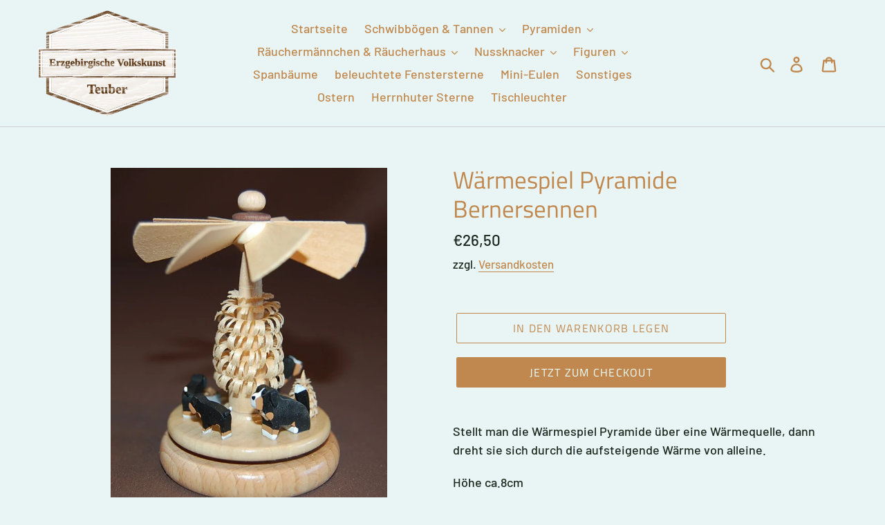

--- FILE ---
content_type: text/html; charset=utf-8
request_url: https://www.erzgebirgische-volkskunst-teuber.de/products/warmespiel-pyramide-hundefamilie
body_size: 20103
content:
<!doctype html>
<html class="no-js" lang="de">
<head>
  <meta charset="utf-8">
  <meta http-equiv="X-UA-Compatible" content="IE=edge,chrome=1">
  <meta name="viewport" content="width=device-width,initial-scale=1">
  <meta name="theme-color" content="#c0884e">
  <link rel="canonical" href="https://www.erzgebirgische-volkskunst-teuber.de/products/warmespiel-pyramide-hundefamilie"><link rel="shortcut icon" href="//www.erzgebirgische-volkskunst-teuber.de/cdn/shop/files/Logo_Teuber_gefuellt_Hintergrund_32x32.png?v=1613535352" type="image/png"><title>Wärmespiel Pyramide Bernersennen
&ndash; Erzgebirgische Volkskunst Teuber</title><meta name="description" content="Stellt man die Wärmespiel Pyramide über eine Wärmequelle, dann dreht sie sich durch die aufsteigende Wärme von alleine. Höhe ca.8cm"><!-- /snippets/social-meta-tags.liquid -->




<meta property="og:site_name" content="Erzgebirgische Volkskunst Teuber">
<meta property="og:url" content="https://www.erzgebirgische-volkskunst-teuber.de/products/warmespiel-pyramide-hundefamilie">
<meta property="og:title" content="Wärmespiel Pyramide Bernersennen">
<meta property="og:type" content="product">
<meta property="og:description" content="Stellt man die Wärmespiel Pyramide über eine Wärmequelle, dann dreht sie sich durch die aufsteigende Wärme von alleine. Höhe ca.8cm">

  <meta property="og:price:amount" content="26,50">
  <meta property="og:price:currency" content="EUR">

<meta property="og:image" content="http://www.erzgebirgische-volkskunst-teuber.de/cdn/shop/files/DSC_7709_1200x1200.jpg?v=1739299105"><meta property="og:image" content="http://www.erzgebirgische-volkskunst-teuber.de/cdn/shop/files/DSC_7711_1200x1200.jpg?v=1739299105"><meta property="og:image" content="http://www.erzgebirgische-volkskunst-teuber.de/cdn/shop/files/DSC_7712_1200x1200.jpg?v=1739299129">
<meta property="og:image:secure_url" content="https://www.erzgebirgische-volkskunst-teuber.de/cdn/shop/files/DSC_7709_1200x1200.jpg?v=1739299105"><meta property="og:image:secure_url" content="https://www.erzgebirgische-volkskunst-teuber.de/cdn/shop/files/DSC_7711_1200x1200.jpg?v=1739299105"><meta property="og:image:secure_url" content="https://www.erzgebirgische-volkskunst-teuber.de/cdn/shop/files/DSC_7712_1200x1200.jpg?v=1739299129">


<meta name="twitter:card" content="summary_large_image">
<meta name="twitter:title" content="Wärmespiel Pyramide Bernersennen">
<meta name="twitter:description" content="Stellt man die Wärmespiel Pyramide über eine Wärmequelle, dann dreht sie sich durch die aufsteigende Wärme von alleine. Höhe ca.8cm">


  <link href="//www.erzgebirgische-volkskunst-teuber.de/cdn/shop/t/1/assets/theme.scss.css?v=138690421149440953641759259368" rel="stylesheet" type="text/css" media="all" />

  <script>
    var theme = {
      breakpoints: {
        narrowscreen: 500,
        medium: 750,
        large: 990,
        widescreen: 1400
      },
      strings: {
        addToCart: "In den Warenkorb legen",
        soldOut: "Ausverkauft",
        unavailable: "Nicht verfügbar",
        regularPrice: "Normaler Preis",
        salePrice: "Sonderpreis",
        sale: "Angebot",
        showMore: "Mehr anzeigen",
        showLess: "Weniger anzeigen",
        addressError: "Kann die Adresse nicht finden",
        addressNoResults: "Keine Ergebnisse für diese Adresse",
        addressQueryLimit: "Sie haben die Google- API-Nutzungsgrenze überschritten. Betrachten wir zu einem \u003ca href=\"https:\/\/developers.google.com\/maps\/premium\/usage-limits\"\u003ePremium-Paket\u003c\/a\u003e zu aktualisieren.",
        authError: "Es gab ein Problem bei der Authentifizierung Ihres Google Maps-Kontos.",
        newWindow: "Öffnet ein neues Fenster.",
        external: "Öffnet externe Website.",
        newWindowExternal: "Öffnet externe Website in einem neuen Fenster.",
        removeLabel: "[product] entfernen",
        update: "Warenkorb aktualisieren",
        quantity: "Menge",
        discountedTotal: "Gesamtrabatt",
        regularTotal: "Normaler Gesamtpreis",
        priceColumn: "Rabattdetails finden Sie in der Preisspalte.",
        quantityMinimumMessage: "Die Menge muss 1 oder mehr sein",
        cartError: "Beim Aktualisieren des Warenkorbs ist ein Fehler aufgetreten. Bitte versuche es erneut.",
        removedItemMessage: "\u003cspan class=\"cart__removed-product-details\"\u003e([quantity]) [link]\u003c\/span\u003e aus Ihrem Warenkorb entfernt.",
        unitPrice: "Einzelpreis",
        unitPriceSeparator: "pro",
        oneCartCount: "1 Artikel",
        otherCartCount: "[count] Produkte",
        quantityLabel: "Menge: [count]"
      },
      moneyFormat: "€{{amount_with_comma_separator}}",
      moneyFormatWithCurrency: "€{{amount_with_comma_separator}} EUR"
    }

    document.documentElement.className = document.documentElement.className.replace('no-js', 'js');
  </script>

  <script type="text/javascript">
      var gaProperty = 'UA-XXXXXX-Y';
      var disableStr = 'ga-disable-' + gaProperty;
      if (document.cookie.indexOf(disableStr + '=true') > -1) {
          window[disableStr] = true;
      }
      function gaOptout() {
          document.cookie = disableStr + '=true; expires=Thu, 31 Dec 2099 23:59:59 UTC; path=/';
          window[disableStr] = true;
          alert('Das Tracking ist jetzt deaktiviert');
      }
</script><script src="//www.erzgebirgische-volkskunst-teuber.de/cdn/shop/t/1/assets/lazysizes.js?v=94224023136283657951565027191" async="async"></script>
  <script src="//www.erzgebirgische-volkskunst-teuber.de/cdn/shop/t/1/assets/vendor.js?v=12001839194546984181565027191" defer="defer"></script>
  <script src="//www.erzgebirgische-volkskunst-teuber.de/cdn/shop/t/1/assets/theme.js?v=162166977356373744121565027191" defer="defer"></script>

  <script>window.performance && window.performance.mark && window.performance.mark('shopify.content_for_header.start');</script><meta id="shopify-digital-wallet" name="shopify-digital-wallet" content="/9856614485/digital_wallets/dialog">
<meta name="shopify-checkout-api-token" content="0bab21a72b4642abb69eead1df299a80">
<meta id="in-context-paypal-metadata" data-shop-id="9856614485" data-venmo-supported="false" data-environment="production" data-locale="de_DE" data-paypal-v4="true" data-currency="EUR">
<link rel="alternate" type="application/json+oembed" href="https://www.erzgebirgische-volkskunst-teuber.de/products/warmespiel-pyramide-hundefamilie.oembed">
<script async="async" src="/checkouts/internal/preloads.js?locale=de-DE"></script>
<script id="shopify-features" type="application/json">{"accessToken":"0bab21a72b4642abb69eead1df299a80","betas":["rich-media-storefront-analytics"],"domain":"www.erzgebirgische-volkskunst-teuber.de","predictiveSearch":true,"shopId":9856614485,"locale":"de"}</script>
<script>var Shopify = Shopify || {};
Shopify.shop = "erzgebirgische-volkskunst-teuber.myshopify.com";
Shopify.locale = "de";
Shopify.currency = {"active":"EUR","rate":"1.0"};
Shopify.country = "DE";
Shopify.theme = {"name":"Debut","id":51830489173,"schema_name":"Debut","schema_version":"13.0.0","theme_store_id":796,"role":"main"};
Shopify.theme.handle = "null";
Shopify.theme.style = {"id":null,"handle":null};
Shopify.cdnHost = "www.erzgebirgische-volkskunst-teuber.de/cdn";
Shopify.routes = Shopify.routes || {};
Shopify.routes.root = "/";</script>
<script type="module">!function(o){(o.Shopify=o.Shopify||{}).modules=!0}(window);</script>
<script>!function(o){function n(){var o=[];function n(){o.push(Array.prototype.slice.apply(arguments))}return n.q=o,n}var t=o.Shopify=o.Shopify||{};t.loadFeatures=n(),t.autoloadFeatures=n()}(window);</script>
<script id="shop-js-analytics" type="application/json">{"pageType":"product"}</script>
<script defer="defer" async type="module" src="//www.erzgebirgische-volkskunst-teuber.de/cdn/shopifycloud/shop-js/modules/v2/client.init-shop-cart-sync_B5iHkXCa.de.esm.js"></script>
<script defer="defer" async type="module" src="//www.erzgebirgische-volkskunst-teuber.de/cdn/shopifycloud/shop-js/modules/v2/chunk.common_ChSzZR1-.esm.js"></script>
<script type="module">
  await import("//www.erzgebirgische-volkskunst-teuber.de/cdn/shopifycloud/shop-js/modules/v2/client.init-shop-cart-sync_B5iHkXCa.de.esm.js");
await import("//www.erzgebirgische-volkskunst-teuber.de/cdn/shopifycloud/shop-js/modules/v2/chunk.common_ChSzZR1-.esm.js");

  window.Shopify.SignInWithShop?.initShopCartSync?.({"fedCMEnabled":true,"windoidEnabled":true});

</script>
<script id="__st">var __st={"a":9856614485,"offset":3600,"reqid":"c9114d21-279f-4945-86ad-9027b6813dbe-1768593554","pageurl":"www.erzgebirgische-volkskunst-teuber.de\/products\/warmespiel-pyramide-hundefamilie","u":"7ff8bdfad966","p":"product","rtyp":"product","rid":2742172975189};</script>
<script>window.ShopifyPaypalV4VisibilityTracking = true;</script>
<script id="captcha-bootstrap">!function(){'use strict';const t='contact',e='account',n='new_comment',o=[[t,t],['blogs',n],['comments',n],[t,'customer']],c=[[e,'customer_login'],[e,'guest_login'],[e,'recover_customer_password'],[e,'create_customer']],r=t=>t.map((([t,e])=>`form[action*='/${t}']:not([data-nocaptcha='true']) input[name='form_type'][value='${e}']`)).join(','),a=t=>()=>t?[...document.querySelectorAll(t)].map((t=>t.form)):[];function s(){const t=[...o],e=r(t);return a(e)}const i='password',u='form_key',d=['recaptcha-v3-token','g-recaptcha-response','h-captcha-response',i],f=()=>{try{return window.sessionStorage}catch{return}},m='__shopify_v',_=t=>t.elements[u];function p(t,e,n=!1){try{const o=window.sessionStorage,c=JSON.parse(o.getItem(e)),{data:r}=function(t){const{data:e,action:n}=t;return t[m]||n?{data:e,action:n}:{data:t,action:n}}(c);for(const[e,n]of Object.entries(r))t.elements[e]&&(t.elements[e].value=n);n&&o.removeItem(e)}catch(o){console.error('form repopulation failed',{error:o})}}const l='form_type',E='cptcha';function T(t){t.dataset[E]=!0}const w=window,h=w.document,L='Shopify',v='ce_forms',y='captcha';let A=!1;((t,e)=>{const n=(g='f06e6c50-85a8-45c8-87d0-21a2b65856fe',I='https://cdn.shopify.com/shopifycloud/storefront-forms-hcaptcha/ce_storefront_forms_captcha_hcaptcha.v1.5.2.iife.js',D={infoText:'Durch hCaptcha geschützt',privacyText:'Datenschutz',termsText:'Allgemeine Geschäftsbedingungen'},(t,e,n)=>{const o=w[L][v],c=o.bindForm;if(c)return c(t,g,e,D).then(n);var r;o.q.push([[t,g,e,D],n]),r=I,A||(h.body.append(Object.assign(h.createElement('script'),{id:'captcha-provider',async:!0,src:r})),A=!0)});var g,I,D;w[L]=w[L]||{},w[L][v]=w[L][v]||{},w[L][v].q=[],w[L][y]=w[L][y]||{},w[L][y].protect=function(t,e){n(t,void 0,e),T(t)},Object.freeze(w[L][y]),function(t,e,n,w,h,L){const[v,y,A,g]=function(t,e,n){const i=e?o:[],u=t?c:[],d=[...i,...u],f=r(d),m=r(i),_=r(d.filter((([t,e])=>n.includes(e))));return[a(f),a(m),a(_),s()]}(w,h,L),I=t=>{const e=t.target;return e instanceof HTMLFormElement?e:e&&e.form},D=t=>v().includes(t);t.addEventListener('submit',(t=>{const e=I(t);if(!e)return;const n=D(e)&&!e.dataset.hcaptchaBound&&!e.dataset.recaptchaBound,o=_(e),c=g().includes(e)&&(!o||!o.value);(n||c)&&t.preventDefault(),c&&!n&&(function(t){try{if(!f())return;!function(t){const e=f();if(!e)return;const n=_(t);if(!n)return;const o=n.value;o&&e.removeItem(o)}(t);const e=Array.from(Array(32),(()=>Math.random().toString(36)[2])).join('');!function(t,e){_(t)||t.append(Object.assign(document.createElement('input'),{type:'hidden',name:u})),t.elements[u].value=e}(t,e),function(t,e){const n=f();if(!n)return;const o=[...t.querySelectorAll(`input[type='${i}']`)].map((({name:t})=>t)),c=[...d,...o],r={};for(const[a,s]of new FormData(t).entries())c.includes(a)||(r[a]=s);n.setItem(e,JSON.stringify({[m]:1,action:t.action,data:r}))}(t,e)}catch(e){console.error('failed to persist form',e)}}(e),e.submit())}));const S=(t,e)=>{t&&!t.dataset[E]&&(n(t,e.some((e=>e===t))),T(t))};for(const o of['focusin','change'])t.addEventListener(o,(t=>{const e=I(t);D(e)&&S(e,y())}));const B=e.get('form_key'),M=e.get(l),P=B&&M;t.addEventListener('DOMContentLoaded',(()=>{const t=y();if(P)for(const e of t)e.elements[l].value===M&&p(e,B);[...new Set([...A(),...v().filter((t=>'true'===t.dataset.shopifyCaptcha))])].forEach((e=>S(e,t)))}))}(h,new URLSearchParams(w.location.search),n,t,e,['guest_login'])})(!0,!0)}();</script>
<script integrity="sha256-4kQ18oKyAcykRKYeNunJcIwy7WH5gtpwJnB7kiuLZ1E=" data-source-attribution="shopify.loadfeatures" defer="defer" src="//www.erzgebirgische-volkskunst-teuber.de/cdn/shopifycloud/storefront/assets/storefront/load_feature-a0a9edcb.js" crossorigin="anonymous"></script>
<script data-source-attribution="shopify.dynamic_checkout.dynamic.init">var Shopify=Shopify||{};Shopify.PaymentButton=Shopify.PaymentButton||{isStorefrontPortableWallets:!0,init:function(){window.Shopify.PaymentButton.init=function(){};var t=document.createElement("script");t.src="https://www.erzgebirgische-volkskunst-teuber.de/cdn/shopifycloud/portable-wallets/latest/portable-wallets.de.js",t.type="module",document.head.appendChild(t)}};
</script>
<script data-source-attribution="shopify.dynamic_checkout.buyer_consent">
  function portableWalletsHideBuyerConsent(e){var t=document.getElementById("shopify-buyer-consent"),n=document.getElementById("shopify-subscription-policy-button");t&&n&&(t.classList.add("hidden"),t.setAttribute("aria-hidden","true"),n.removeEventListener("click",e))}function portableWalletsShowBuyerConsent(e){var t=document.getElementById("shopify-buyer-consent"),n=document.getElementById("shopify-subscription-policy-button");t&&n&&(t.classList.remove("hidden"),t.removeAttribute("aria-hidden"),n.addEventListener("click",e))}window.Shopify?.PaymentButton&&(window.Shopify.PaymentButton.hideBuyerConsent=portableWalletsHideBuyerConsent,window.Shopify.PaymentButton.showBuyerConsent=portableWalletsShowBuyerConsent);
</script>
<script>
  function portableWalletsCleanup(e){e&&e.src&&console.error("Failed to load portable wallets script "+e.src);var t=document.querySelectorAll("shopify-accelerated-checkout .shopify-payment-button__skeleton, shopify-accelerated-checkout-cart .wallet-cart-button__skeleton"),e=document.getElementById("shopify-buyer-consent");for(let e=0;e<t.length;e++)t[e].remove();e&&e.remove()}function portableWalletsNotLoadedAsModule(e){e instanceof ErrorEvent&&"string"==typeof e.message&&e.message.includes("import.meta")&&"string"==typeof e.filename&&e.filename.includes("portable-wallets")&&(window.removeEventListener("error",portableWalletsNotLoadedAsModule),window.Shopify.PaymentButton.failedToLoad=e,"loading"===document.readyState?document.addEventListener("DOMContentLoaded",window.Shopify.PaymentButton.init):window.Shopify.PaymentButton.init())}window.addEventListener("error",portableWalletsNotLoadedAsModule);
</script>

<script type="module" src="https://www.erzgebirgische-volkskunst-teuber.de/cdn/shopifycloud/portable-wallets/latest/portable-wallets.de.js" onError="portableWalletsCleanup(this)" crossorigin="anonymous"></script>
<script nomodule>
  document.addEventListener("DOMContentLoaded", portableWalletsCleanup);
</script>

<link id="shopify-accelerated-checkout-styles" rel="stylesheet" media="screen" href="https://www.erzgebirgische-volkskunst-teuber.de/cdn/shopifycloud/portable-wallets/latest/accelerated-checkout-backwards-compat.css" crossorigin="anonymous">
<style id="shopify-accelerated-checkout-cart">
        #shopify-buyer-consent {
  margin-top: 1em;
  display: inline-block;
  width: 100%;
}

#shopify-buyer-consent.hidden {
  display: none;
}

#shopify-subscription-policy-button {
  background: none;
  border: none;
  padding: 0;
  text-decoration: underline;
  font-size: inherit;
  cursor: pointer;
}

#shopify-subscription-policy-button::before {
  box-shadow: none;
}

      </style>

<script>window.performance && window.performance.mark && window.performance.mark('shopify.content_for_header.end');</script>
<link href="https://monorail-edge.shopifysvc.com" rel="dns-prefetch">
<script>(function(){if ("sendBeacon" in navigator && "performance" in window) {try {var session_token_from_headers = performance.getEntriesByType('navigation')[0].serverTiming.find(x => x.name == '_s').description;} catch {var session_token_from_headers = undefined;}var session_cookie_matches = document.cookie.match(/_shopify_s=([^;]*)/);var session_token_from_cookie = session_cookie_matches && session_cookie_matches.length === 2 ? session_cookie_matches[1] : "";var session_token = session_token_from_headers || session_token_from_cookie || "";function handle_abandonment_event(e) {var entries = performance.getEntries().filter(function(entry) {return /monorail-edge.shopifysvc.com/.test(entry.name);});if (!window.abandonment_tracked && entries.length === 0) {window.abandonment_tracked = true;var currentMs = Date.now();var navigation_start = performance.timing.navigationStart;var payload = {shop_id: 9856614485,url: window.location.href,navigation_start,duration: currentMs - navigation_start,session_token,page_type: "product"};window.navigator.sendBeacon("https://monorail-edge.shopifysvc.com/v1/produce", JSON.stringify({schema_id: "online_store_buyer_site_abandonment/1.1",payload: payload,metadata: {event_created_at_ms: currentMs,event_sent_at_ms: currentMs}}));}}window.addEventListener('pagehide', handle_abandonment_event);}}());</script>
<script id="web-pixels-manager-setup">(function e(e,d,r,n,o){if(void 0===o&&(o={}),!Boolean(null===(a=null===(i=window.Shopify)||void 0===i?void 0:i.analytics)||void 0===a?void 0:a.replayQueue)){var i,a;window.Shopify=window.Shopify||{};var t=window.Shopify;t.analytics=t.analytics||{};var s=t.analytics;s.replayQueue=[],s.publish=function(e,d,r){return s.replayQueue.push([e,d,r]),!0};try{self.performance.mark("wpm:start")}catch(e){}var l=function(){var e={modern:/Edge?\/(1{2}[4-9]|1[2-9]\d|[2-9]\d{2}|\d{4,})\.\d+(\.\d+|)|Firefox\/(1{2}[4-9]|1[2-9]\d|[2-9]\d{2}|\d{4,})\.\d+(\.\d+|)|Chrom(ium|e)\/(9{2}|\d{3,})\.\d+(\.\d+|)|(Maci|X1{2}).+ Version\/(15\.\d+|(1[6-9]|[2-9]\d|\d{3,})\.\d+)([,.]\d+|)( \(\w+\)|)( Mobile\/\w+|) Safari\/|Chrome.+OPR\/(9{2}|\d{3,})\.\d+\.\d+|(CPU[ +]OS|iPhone[ +]OS|CPU[ +]iPhone|CPU IPhone OS|CPU iPad OS)[ +]+(15[._]\d+|(1[6-9]|[2-9]\d|\d{3,})[._]\d+)([._]\d+|)|Android:?[ /-](13[3-9]|1[4-9]\d|[2-9]\d{2}|\d{4,})(\.\d+|)(\.\d+|)|Android.+Firefox\/(13[5-9]|1[4-9]\d|[2-9]\d{2}|\d{4,})\.\d+(\.\d+|)|Android.+Chrom(ium|e)\/(13[3-9]|1[4-9]\d|[2-9]\d{2}|\d{4,})\.\d+(\.\d+|)|SamsungBrowser\/([2-9]\d|\d{3,})\.\d+/,legacy:/Edge?\/(1[6-9]|[2-9]\d|\d{3,})\.\d+(\.\d+|)|Firefox\/(5[4-9]|[6-9]\d|\d{3,})\.\d+(\.\d+|)|Chrom(ium|e)\/(5[1-9]|[6-9]\d|\d{3,})\.\d+(\.\d+|)([\d.]+$|.*Safari\/(?![\d.]+ Edge\/[\d.]+$))|(Maci|X1{2}).+ Version\/(10\.\d+|(1[1-9]|[2-9]\d|\d{3,})\.\d+)([,.]\d+|)( \(\w+\)|)( Mobile\/\w+|) Safari\/|Chrome.+OPR\/(3[89]|[4-9]\d|\d{3,})\.\d+\.\d+|(CPU[ +]OS|iPhone[ +]OS|CPU[ +]iPhone|CPU IPhone OS|CPU iPad OS)[ +]+(10[._]\d+|(1[1-9]|[2-9]\d|\d{3,})[._]\d+)([._]\d+|)|Android:?[ /-](13[3-9]|1[4-9]\d|[2-9]\d{2}|\d{4,})(\.\d+|)(\.\d+|)|Mobile Safari.+OPR\/([89]\d|\d{3,})\.\d+\.\d+|Android.+Firefox\/(13[5-9]|1[4-9]\d|[2-9]\d{2}|\d{4,})\.\d+(\.\d+|)|Android.+Chrom(ium|e)\/(13[3-9]|1[4-9]\d|[2-9]\d{2}|\d{4,})\.\d+(\.\d+|)|Android.+(UC? ?Browser|UCWEB|U3)[ /]?(15\.([5-9]|\d{2,})|(1[6-9]|[2-9]\d|\d{3,})\.\d+)\.\d+|SamsungBrowser\/(5\.\d+|([6-9]|\d{2,})\.\d+)|Android.+MQ{2}Browser\/(14(\.(9|\d{2,})|)|(1[5-9]|[2-9]\d|\d{3,})(\.\d+|))(\.\d+|)|K[Aa][Ii]OS\/(3\.\d+|([4-9]|\d{2,})\.\d+)(\.\d+|)/},d=e.modern,r=e.legacy,n=navigator.userAgent;return n.match(d)?"modern":n.match(r)?"legacy":"unknown"}(),u="modern"===l?"modern":"legacy",c=(null!=n?n:{modern:"",legacy:""})[u],f=function(e){return[e.baseUrl,"/wpm","/b",e.hashVersion,"modern"===e.buildTarget?"m":"l",".js"].join("")}({baseUrl:d,hashVersion:r,buildTarget:u}),m=function(e){var d=e.version,r=e.bundleTarget,n=e.surface,o=e.pageUrl,i=e.monorailEndpoint;return{emit:function(e){var a=e.status,t=e.errorMsg,s=(new Date).getTime(),l=JSON.stringify({metadata:{event_sent_at_ms:s},events:[{schema_id:"web_pixels_manager_load/3.1",payload:{version:d,bundle_target:r,page_url:o,status:a,surface:n,error_msg:t},metadata:{event_created_at_ms:s}}]});if(!i)return console&&console.warn&&console.warn("[Web Pixels Manager] No Monorail endpoint provided, skipping logging."),!1;try{return self.navigator.sendBeacon.bind(self.navigator)(i,l)}catch(e){}var u=new XMLHttpRequest;try{return u.open("POST",i,!0),u.setRequestHeader("Content-Type","text/plain"),u.send(l),!0}catch(e){return console&&console.warn&&console.warn("[Web Pixels Manager] Got an unhandled error while logging to Monorail."),!1}}}}({version:r,bundleTarget:l,surface:e.surface,pageUrl:self.location.href,monorailEndpoint:e.monorailEndpoint});try{o.browserTarget=l,function(e){var d=e.src,r=e.async,n=void 0===r||r,o=e.onload,i=e.onerror,a=e.sri,t=e.scriptDataAttributes,s=void 0===t?{}:t,l=document.createElement("script"),u=document.querySelector("head"),c=document.querySelector("body");if(l.async=n,l.src=d,a&&(l.integrity=a,l.crossOrigin="anonymous"),s)for(var f in s)if(Object.prototype.hasOwnProperty.call(s,f))try{l.dataset[f]=s[f]}catch(e){}if(o&&l.addEventListener("load",o),i&&l.addEventListener("error",i),u)u.appendChild(l);else{if(!c)throw new Error("Did not find a head or body element to append the script");c.appendChild(l)}}({src:f,async:!0,onload:function(){if(!function(){var e,d;return Boolean(null===(d=null===(e=window.Shopify)||void 0===e?void 0:e.analytics)||void 0===d?void 0:d.initialized)}()){var d=window.webPixelsManager.init(e)||void 0;if(d){var r=window.Shopify.analytics;r.replayQueue.forEach((function(e){var r=e[0],n=e[1],o=e[2];d.publishCustomEvent(r,n,o)})),r.replayQueue=[],r.publish=d.publishCustomEvent,r.visitor=d.visitor,r.initialized=!0}}},onerror:function(){return m.emit({status:"failed",errorMsg:"".concat(f," has failed to load")})},sri:function(e){var d=/^sha384-[A-Za-z0-9+/=]+$/;return"string"==typeof e&&d.test(e)}(c)?c:"",scriptDataAttributes:o}),m.emit({status:"loading"})}catch(e){m.emit({status:"failed",errorMsg:(null==e?void 0:e.message)||"Unknown error"})}}})({shopId: 9856614485,storefrontBaseUrl: "https://www.erzgebirgische-volkskunst-teuber.de",extensionsBaseUrl: "https://extensions.shopifycdn.com/cdn/shopifycloud/web-pixels-manager",monorailEndpoint: "https://monorail-edge.shopifysvc.com/unstable/produce_batch",surface: "storefront-renderer",enabledBetaFlags: ["2dca8a86"],webPixelsConfigList: [{"id":"shopify-app-pixel","configuration":"{}","eventPayloadVersion":"v1","runtimeContext":"STRICT","scriptVersion":"0450","apiClientId":"shopify-pixel","type":"APP","privacyPurposes":["ANALYTICS","MARKETING"]},{"id":"shopify-custom-pixel","eventPayloadVersion":"v1","runtimeContext":"LAX","scriptVersion":"0450","apiClientId":"shopify-pixel","type":"CUSTOM","privacyPurposes":["ANALYTICS","MARKETING"]}],isMerchantRequest: false,initData: {"shop":{"name":"Erzgebirgische Volkskunst Teuber","paymentSettings":{"currencyCode":"EUR"},"myshopifyDomain":"erzgebirgische-volkskunst-teuber.myshopify.com","countryCode":"DE","storefrontUrl":"https:\/\/www.erzgebirgische-volkskunst-teuber.de"},"customer":null,"cart":null,"checkout":null,"productVariants":[{"price":{"amount":26.5,"currencyCode":"EUR"},"product":{"title":"Wärmespiel Pyramide Bernersennen","vendor":"Erzgebirgische Volkskunst Teuber","id":"2742172975189","untranslatedTitle":"Wärmespiel Pyramide Bernersennen","url":"\/products\/warmespiel-pyramide-hundefamilie","type":"Pyramide"},"id":"23357428498517","image":{"src":"\/\/www.erzgebirgische-volkskunst-teuber.de\/cdn\/shop\/files\/DSC_7709.jpg?v=1739299105"},"sku":"Wärmespiel Bernersennen","title":"Default Title","untranslatedTitle":"Default Title"}],"purchasingCompany":null},},"https://www.erzgebirgische-volkskunst-teuber.de/cdn","fcfee988w5aeb613cpc8e4bc33m6693e112",{"modern":"","legacy":""},{"shopId":"9856614485","storefrontBaseUrl":"https:\/\/www.erzgebirgische-volkskunst-teuber.de","extensionBaseUrl":"https:\/\/extensions.shopifycdn.com\/cdn\/shopifycloud\/web-pixels-manager","surface":"storefront-renderer","enabledBetaFlags":"[\"2dca8a86\"]","isMerchantRequest":"false","hashVersion":"fcfee988w5aeb613cpc8e4bc33m6693e112","publish":"custom","events":"[[\"page_viewed\",{}],[\"product_viewed\",{\"productVariant\":{\"price\":{\"amount\":26.5,\"currencyCode\":\"EUR\"},\"product\":{\"title\":\"Wärmespiel Pyramide Bernersennen\",\"vendor\":\"Erzgebirgische Volkskunst Teuber\",\"id\":\"2742172975189\",\"untranslatedTitle\":\"Wärmespiel Pyramide Bernersennen\",\"url\":\"\/products\/warmespiel-pyramide-hundefamilie\",\"type\":\"Pyramide\"},\"id\":\"23357428498517\",\"image\":{\"src\":\"\/\/www.erzgebirgische-volkskunst-teuber.de\/cdn\/shop\/files\/DSC_7709.jpg?v=1739299105\"},\"sku\":\"Wärmespiel Bernersennen\",\"title\":\"Default Title\",\"untranslatedTitle\":\"Default Title\"}}]]"});</script><script>
  window.ShopifyAnalytics = window.ShopifyAnalytics || {};
  window.ShopifyAnalytics.meta = window.ShopifyAnalytics.meta || {};
  window.ShopifyAnalytics.meta.currency = 'EUR';
  var meta = {"product":{"id":2742172975189,"gid":"gid:\/\/shopify\/Product\/2742172975189","vendor":"Erzgebirgische Volkskunst Teuber","type":"Pyramide","handle":"warmespiel-pyramide-hundefamilie","variants":[{"id":23357428498517,"price":2650,"name":"Wärmespiel Pyramide Bernersennen","public_title":null,"sku":"Wärmespiel Bernersennen"}],"remote":false},"page":{"pageType":"product","resourceType":"product","resourceId":2742172975189,"requestId":"c9114d21-279f-4945-86ad-9027b6813dbe-1768593554"}};
  for (var attr in meta) {
    window.ShopifyAnalytics.meta[attr] = meta[attr];
  }
</script>
<script class="analytics">
  (function () {
    var customDocumentWrite = function(content) {
      var jquery = null;

      if (window.jQuery) {
        jquery = window.jQuery;
      } else if (window.Checkout && window.Checkout.$) {
        jquery = window.Checkout.$;
      }

      if (jquery) {
        jquery('body').append(content);
      }
    };

    var hasLoggedConversion = function(token) {
      if (token) {
        return document.cookie.indexOf('loggedConversion=' + token) !== -1;
      }
      return false;
    }

    var setCookieIfConversion = function(token) {
      if (token) {
        var twoMonthsFromNow = new Date(Date.now());
        twoMonthsFromNow.setMonth(twoMonthsFromNow.getMonth() + 2);

        document.cookie = 'loggedConversion=' + token + '; expires=' + twoMonthsFromNow;
      }
    }

    var trekkie = window.ShopifyAnalytics.lib = window.trekkie = window.trekkie || [];
    if (trekkie.integrations) {
      return;
    }
    trekkie.methods = [
      'identify',
      'page',
      'ready',
      'track',
      'trackForm',
      'trackLink'
    ];
    trekkie.factory = function(method) {
      return function() {
        var args = Array.prototype.slice.call(arguments);
        args.unshift(method);
        trekkie.push(args);
        return trekkie;
      };
    };
    for (var i = 0; i < trekkie.methods.length; i++) {
      var key = trekkie.methods[i];
      trekkie[key] = trekkie.factory(key);
    }
    trekkie.load = function(config) {
      trekkie.config = config || {};
      trekkie.config.initialDocumentCookie = document.cookie;
      var first = document.getElementsByTagName('script')[0];
      var script = document.createElement('script');
      script.type = 'text/javascript';
      script.onerror = function(e) {
        var scriptFallback = document.createElement('script');
        scriptFallback.type = 'text/javascript';
        scriptFallback.onerror = function(error) {
                var Monorail = {
      produce: function produce(monorailDomain, schemaId, payload) {
        var currentMs = new Date().getTime();
        var event = {
          schema_id: schemaId,
          payload: payload,
          metadata: {
            event_created_at_ms: currentMs,
            event_sent_at_ms: currentMs
          }
        };
        return Monorail.sendRequest("https://" + monorailDomain + "/v1/produce", JSON.stringify(event));
      },
      sendRequest: function sendRequest(endpointUrl, payload) {
        // Try the sendBeacon API
        if (window && window.navigator && typeof window.navigator.sendBeacon === 'function' && typeof window.Blob === 'function' && !Monorail.isIos12()) {
          var blobData = new window.Blob([payload], {
            type: 'text/plain'
          });

          if (window.navigator.sendBeacon(endpointUrl, blobData)) {
            return true;
          } // sendBeacon was not successful

        } // XHR beacon

        var xhr = new XMLHttpRequest();

        try {
          xhr.open('POST', endpointUrl);
          xhr.setRequestHeader('Content-Type', 'text/plain');
          xhr.send(payload);
        } catch (e) {
          console.log(e);
        }

        return false;
      },
      isIos12: function isIos12() {
        return window.navigator.userAgent.lastIndexOf('iPhone; CPU iPhone OS 12_') !== -1 || window.navigator.userAgent.lastIndexOf('iPad; CPU OS 12_') !== -1;
      }
    };
    Monorail.produce('monorail-edge.shopifysvc.com',
      'trekkie_storefront_load_errors/1.1',
      {shop_id: 9856614485,
      theme_id: 51830489173,
      app_name: "storefront",
      context_url: window.location.href,
      source_url: "//www.erzgebirgische-volkskunst-teuber.de/cdn/s/trekkie.storefront.cd680fe47e6c39ca5d5df5f0a32d569bc48c0f27.min.js"});

        };
        scriptFallback.async = true;
        scriptFallback.src = '//www.erzgebirgische-volkskunst-teuber.de/cdn/s/trekkie.storefront.cd680fe47e6c39ca5d5df5f0a32d569bc48c0f27.min.js';
        first.parentNode.insertBefore(scriptFallback, first);
      };
      script.async = true;
      script.src = '//www.erzgebirgische-volkskunst-teuber.de/cdn/s/trekkie.storefront.cd680fe47e6c39ca5d5df5f0a32d569bc48c0f27.min.js';
      first.parentNode.insertBefore(script, first);
    };
    trekkie.load(
      {"Trekkie":{"appName":"storefront","development":false,"defaultAttributes":{"shopId":9856614485,"isMerchantRequest":null,"themeId":51830489173,"themeCityHash":"1644388999723116608","contentLanguage":"de","currency":"EUR","eventMetadataId":"1abad4f4-2d52-4a95-8473-4760098996d5"},"isServerSideCookieWritingEnabled":true,"monorailRegion":"shop_domain","enabledBetaFlags":["65f19447"]},"Session Attribution":{},"S2S":{"facebookCapiEnabled":false,"source":"trekkie-storefront-renderer","apiClientId":580111}}
    );

    var loaded = false;
    trekkie.ready(function() {
      if (loaded) return;
      loaded = true;

      window.ShopifyAnalytics.lib = window.trekkie;

      var originalDocumentWrite = document.write;
      document.write = customDocumentWrite;
      try { window.ShopifyAnalytics.merchantGoogleAnalytics.call(this); } catch(error) {};
      document.write = originalDocumentWrite;

      window.ShopifyAnalytics.lib.page(null,{"pageType":"product","resourceType":"product","resourceId":2742172975189,"requestId":"c9114d21-279f-4945-86ad-9027b6813dbe-1768593554","shopifyEmitted":true});

      var match = window.location.pathname.match(/checkouts\/(.+)\/(thank_you|post_purchase)/)
      var token = match? match[1]: undefined;
      if (!hasLoggedConversion(token)) {
        setCookieIfConversion(token);
        window.ShopifyAnalytics.lib.track("Viewed Product",{"currency":"EUR","variantId":23357428498517,"productId":2742172975189,"productGid":"gid:\/\/shopify\/Product\/2742172975189","name":"Wärmespiel Pyramide Bernersennen","price":"26.50","sku":"Wärmespiel Bernersennen","brand":"Erzgebirgische Volkskunst Teuber","variant":null,"category":"Pyramide","nonInteraction":true,"remote":false},undefined,undefined,{"shopifyEmitted":true});
      window.ShopifyAnalytics.lib.track("monorail:\/\/trekkie_storefront_viewed_product\/1.1",{"currency":"EUR","variantId":23357428498517,"productId":2742172975189,"productGid":"gid:\/\/shopify\/Product\/2742172975189","name":"Wärmespiel Pyramide Bernersennen","price":"26.50","sku":"Wärmespiel Bernersennen","brand":"Erzgebirgische Volkskunst Teuber","variant":null,"category":"Pyramide","nonInteraction":true,"remote":false,"referer":"https:\/\/www.erzgebirgische-volkskunst-teuber.de\/products\/warmespiel-pyramide-hundefamilie"});
      }
    });


        var eventsListenerScript = document.createElement('script');
        eventsListenerScript.async = true;
        eventsListenerScript.src = "//www.erzgebirgische-volkskunst-teuber.de/cdn/shopifycloud/storefront/assets/shop_events_listener-3da45d37.js";
        document.getElementsByTagName('head')[0].appendChild(eventsListenerScript);

})();</script>
<script
  defer
  src="https://www.erzgebirgische-volkskunst-teuber.de/cdn/shopifycloud/perf-kit/shopify-perf-kit-3.0.4.min.js"
  data-application="storefront-renderer"
  data-shop-id="9856614485"
  data-render-region="gcp-us-east1"
  data-page-type="product"
  data-theme-instance-id="51830489173"
  data-theme-name="Debut"
  data-theme-version="13.0.0"
  data-monorail-region="shop_domain"
  data-resource-timing-sampling-rate="10"
  data-shs="true"
  data-shs-beacon="true"
  data-shs-export-with-fetch="true"
  data-shs-logs-sample-rate="1"
  data-shs-beacon-endpoint="https://www.erzgebirgische-volkskunst-teuber.de/api/collect"
></script>
</head>

<body class="template-product">

  <a class="in-page-link visually-hidden skip-link" href="#MainContent">Direkt zum Inhalt</a>

  <div id="SearchDrawer" class="search-bar drawer drawer--top" role="dialog" aria-modal="true" aria-label="Suchen">
    <div class="search-bar__table">
      <div class="search-bar__table-cell search-bar__form-wrapper">
        <form class="search search-bar__form" action="/search" method="get" role="search">
          <input class="search__input search-bar__input" type="search" name="q" value="" placeholder="Suchen" aria-label="Suchen">
          <button class="search-bar__submit search__submit btn--link" type="submit">
            <svg aria-hidden="true" focusable="false" role="presentation" class="icon icon-search" viewBox="0 0 37 40"><path d="M35.6 36l-9.8-9.8c4.1-5.4 3.6-13.2-1.3-18.1-5.4-5.4-14.2-5.4-19.7 0-5.4 5.4-5.4 14.2 0 19.7 2.6 2.6 6.1 4.1 9.8 4.1 3 0 5.9-1 8.3-2.8l9.8 9.8c.4.4.9.6 1.4.6s1-.2 1.4-.6c.9-.9.9-2.1.1-2.9zm-20.9-8.2c-2.6 0-5.1-1-7-2.9-3.9-3.9-3.9-10.1 0-14C9.6 9 12.2 8 14.7 8s5.1 1 7 2.9c3.9 3.9 3.9 10.1 0 14-1.9 1.9-4.4 2.9-7 2.9z"/></svg>
            <span class="icon__fallback-text">Suchen</span>
          </button>
        </form>
      </div>
      <div class="search-bar__table-cell text-right">
        <button type="button" class="btn--link search-bar__close js-drawer-close">
          <svg aria-hidden="true" focusable="false" role="presentation" class="icon icon-close" viewBox="0 0 40 40"><path d="M23.868 20.015L39.117 4.78c1.11-1.108 1.11-2.77 0-3.877-1.109-1.108-2.773-1.108-3.882 0L19.986 16.137 4.737.904C3.628-.204 1.965-.204.856.904c-1.11 1.108-1.11 2.77 0 3.877l15.249 15.234L.855 35.248c-1.108 1.108-1.108 2.77 0 3.877.555.554 1.248.831 1.942.831s1.386-.277 1.94-.83l15.25-15.234 15.248 15.233c.555.554 1.248.831 1.941.831s1.387-.277 1.941-.83c1.11-1.109 1.11-2.77 0-3.878L23.868 20.015z" class="layer"/></svg>
          <span class="icon__fallback-text">Schließen (esc)</span>
        </button>
      </div>
    </div>
  </div><style data-shopify>

  .cart-popup {
    box-shadow: 1px 1px 10px 2px rgba(202, 207, 214, 0.5);
  }</style><div class="cart-popup-wrapper cart-popup-wrapper--hidden" role="dialog" aria-modal="true" aria-labelledby="CartPopupHeading" data-cart-popup-wrapper>
  <div class="cart-popup" data-cart-popup tabindex="-1">
    <h2 id="CartPopupHeading" class="cart-popup__heading">Zum Warenkorb hinzugefügt</h2>
    <button class="cart-popup__close" aria-label="Schließen" data-cart-popup-close><svg aria-hidden="true" focusable="false" role="presentation" class="icon icon-close" viewBox="0 0 40 40"><path d="M23.868 20.015L39.117 4.78c1.11-1.108 1.11-2.77 0-3.877-1.109-1.108-2.773-1.108-3.882 0L19.986 16.137 4.737.904C3.628-.204 1.965-.204.856.904c-1.11 1.108-1.11 2.77 0 3.877l15.249 15.234L.855 35.248c-1.108 1.108-1.108 2.77 0 3.877.555.554 1.248.831 1.942.831s1.386-.277 1.94-.83l15.25-15.234 15.248 15.233c.555.554 1.248.831 1.941.831s1.387-.277 1.941-.83c1.11-1.109 1.11-2.77 0-3.878L23.868 20.015z" class="layer"/></svg></button>

    <div class="cart-popup-item">
      <div class="cart-popup-item__image-wrapper hide" data-cart-popup-image-wrapper>
        <div class="cart-popup-item__image cart-popup-item__image--placeholder" data-cart-popup-image-placeholder>
          <div data-placeholder-size></div>
          <div class="placeholder-background placeholder-background--animation"></div>
        </div>
      </div>
      <div class="cart-popup-item__description">
        <div>
          <div class="cart-popup-item__title" data-cart-popup-title></div>
          <ul class="product-details" aria-label="Produktdetails" data-cart-popup-product-details></ul>
        </div>
        <div class="cart-popup-item__quantity">
          <span class="visually-hidden" data-cart-popup-quantity-label></span>
          <span aria-hidden="true">Menge:</span>
          <span aria-hidden="true" data-cart-popup-quantity></span>
        </div>
      </div>
    </div>

    <a href="/cart" class="cart-popup__cta-link btn btn--secondary-accent">
      Warenkorb einsehen (<span data-cart-popup-cart-quantity></span>)
    </a>

    <div class="cart-popup__dismiss">
      <button class="cart-popup__dismiss-button text-link text-link--accent" data-cart-popup-dismiss>
        Weiter einkaufen
      </button>
    </div>
  </div>
</div>

<div id="shopify-section-header" class="shopify-section">
  <style>
    
      .site-header__logo-image {
        max-width: 200px;
      }
    

    
      .site-header__logo-image {
        margin: 0;
      }
    
  </style>


<div data-section-id="header" data-section-type="header-section">
  
    
  

  <header class="site-header border-bottom logo--left" role="banner">
    <div class="grid grid--no-gutters grid--table site-header__mobile-nav">
      

      <div class="grid__item medium-up--one-quarter logo-align--left">
        
        
          <div class="h2 site-header__logo">
        
          
<a href="/" class="site-header__logo-image">
              
              <img class="lazyload js"
                   src="//www.erzgebirgische-volkskunst-teuber.de/cdn/shop/files/Logo_Teuber_gefuellt_Hintergrund_300x300.png?v=1613535352"
                   data-src="//www.erzgebirgische-volkskunst-teuber.de/cdn/shop/files/Logo_Teuber_gefuellt_Hintergrund_{width}x.png?v=1613535352"
                   data-widths="[180, 360, 540, 720, 900, 1080, 1296, 1512, 1728, 2048]"
                   data-aspectratio="1.307027027027027"
                   data-sizes="auto"
                   alt="Erzgebirgische Volkskunst Teuber"
                   style="max-width: 200px">
              <noscript>
                
                <img src="//www.erzgebirgische-volkskunst-teuber.de/cdn/shop/files/Logo_Teuber_gefuellt_Hintergrund_200x.png?v=1613535352"
                     srcset="//www.erzgebirgische-volkskunst-teuber.de/cdn/shop/files/Logo_Teuber_gefuellt_Hintergrund_200x.png?v=1613535352 1x, //www.erzgebirgische-volkskunst-teuber.de/cdn/shop/files/Logo_Teuber_gefuellt_Hintergrund_200x@2x.png?v=1613535352 2x"
                     alt="Erzgebirgische Volkskunst Teuber"
                     style="max-width: 200px;">
              </noscript>
            </a>
          
        
          </div>
        
      </div>

      
        <nav class="grid__item medium-up--one-half small--hide" id="AccessibleNav" role="navigation">
          <ul class="site-nav list--inline " id="SiteNav">
  



    
      <li >
        <a href="/"
          class="site-nav__link site-nav__link--main"
          
        >
          <span class="site-nav__label">Startseite</span>
        </a>
      </li>
    
  



    
      <li class="site-nav--has-dropdown" data-has-dropdowns>
        <button class="site-nav__link site-nav__link--main site-nav__link--button" type="button" aria-expanded="false" aria-controls="SiteNavLabel-schwibbogen-tannen">
          <span class="site-nav__label">Schwibbögen &amp; Tannen</span><svg aria-hidden="true" focusable="false" role="presentation" class="icon icon--wide icon-chevron-down" viewBox="0 0 498.98 284.49"><defs><style>.cls-1{fill:#231f20}</style></defs><path class="cls-1" d="M80.93 271.76A35 35 0 0 1 140.68 247l189.74 189.75L520.16 247a35 35 0 1 1 49.5 49.5L355.17 511a35 35 0 0 1-49.5 0L91.18 296.5a34.89 34.89 0 0 1-10.25-24.74z" transform="translate(-80.93 -236.76)"/></svg>
        </button>

        <div class="site-nav__dropdown" id="SiteNavLabel-schwibbogen-tannen">
          
            <ul>
              
                <li>
                  <a href="/collections/ratags"
                  class="site-nav__link site-nav__child-link"
                  
                >
                    <span class="site-nav__label">Ratags</span>
                  </a>
                </li>
              
                <li>
                  <a href="/collections/tietze"
                  class="site-nav__link site-nav__child-link"
                  
                >
                    <span class="site-nav__label">Tietze</span>
                  </a>
                </li>
              
                <li>
                  <a href="/collections/hela"
                  class="site-nav__link site-nav__child-link"
                  
                >
                    <span class="site-nav__label">Hela</span>
                  </a>
                </li>
              
                <li>
                  <a href="/collections/saico"
                  class="site-nav__link site-nav__child-link"
                  
                >
                    <span class="site-nav__label">Saico</span>
                  </a>
                </li>
              
                <li>
                  <a href="/collections/weitere"
                  class="site-nav__link site-nav__child-link site-nav__link--last"
                  
                >
                    <span class="site-nav__label">Weitere</span>
                  </a>
                </li>
              
            </ul>
          
        </div>
      </li>
    
  



    
      <li class="site-nav--has-dropdown" data-has-dropdowns>
        <button class="site-nav__link site-nav__link--main site-nav__link--button" type="button" aria-expanded="false" aria-controls="SiteNavLabel-pyramiden">
          <span class="site-nav__label">Pyramiden</span><svg aria-hidden="true" focusable="false" role="presentation" class="icon icon--wide icon-chevron-down" viewBox="0 0 498.98 284.49"><defs><style>.cls-1{fill:#231f20}</style></defs><path class="cls-1" d="M80.93 271.76A35 35 0 0 1 140.68 247l189.74 189.75L520.16 247a35 35 0 1 1 49.5 49.5L355.17 511a35 35 0 0 1-49.5 0L91.18 296.5a34.89 34.89 0 0 1-10.25-24.74z" transform="translate(-80.93 -236.76)"/></svg>
        </button>

        <div class="site-nav__dropdown" id="SiteNavLabel-pyramiden">
          
            <ul>
              
                <li>
                  <a href="/collections/pyramiden"
                  class="site-nav__link site-nav__child-link"
                  
                >
                    <span class="site-nav__label">Pyramiden</span>
                  </a>
                </li>
              
                <li>
                  <a href="/collections/deckenpyramiden"
                  class="site-nav__link site-nav__child-link site-nav__link--last"
                  
                >
                    <span class="site-nav__label">Deckenpyramiden</span>
                  </a>
                </li>
              
            </ul>
          
        </div>
      </li>
    
  



    
      <li class="site-nav--has-dropdown" data-has-dropdowns>
        <button class="site-nav__link site-nav__link--main site-nav__link--button" type="button" aria-expanded="false" aria-controls="SiteNavLabel-rauchermannchen-raucherhaus">
          <span class="site-nav__label">Räuchermännchen &amp; Räucherhaus</span><svg aria-hidden="true" focusable="false" role="presentation" class="icon icon--wide icon-chevron-down" viewBox="0 0 498.98 284.49"><defs><style>.cls-1{fill:#231f20}</style></defs><path class="cls-1" d="M80.93 271.76A35 35 0 0 1 140.68 247l189.74 189.75L520.16 247a35 35 0 1 1 49.5 49.5L355.17 511a35 35 0 0 1-49.5 0L91.18 296.5a34.89 34.89 0 0 1-10.25-24.74z" transform="translate(-80.93 -236.76)"/></svg>
        </button>

        <div class="site-nav__dropdown" id="SiteNavLabel-rauchermannchen-raucherhaus">
          
            <ul>
              
                <li>
                  <a href="/collections/egermann"
                  class="site-nav__link site-nav__child-link"
                  
                >
                    <span class="site-nav__label">Egermann</span>
                  </a>
                </li>
              
                <li>
                  <a href="/collections/kuhnert"
                  class="site-nav__link site-nav__child-link"
                  
                >
                    <span class="site-nav__label">Kuhnert</span>
                  </a>
                </li>
              
                <li>
                  <a href="/collections/uhlig"
                  class="site-nav__link site-nav__child-link"
                  
                >
                    <span class="site-nav__label">Uhlig</span>
                  </a>
                </li>
              
                <li>
                  <a href="/collections/kempf"
                  class="site-nav__link site-nav__child-link"
                  
                >
                    <span class="site-nav__label">Kempf</span>
                  </a>
                </li>
              
                <li>
                  <a href="/collections/weitere-rauchermannchen"
                  class="site-nav__link site-nav__child-link site-nav__link--last"
                  
                >
                    <span class="site-nav__label">Weitere</span>
                  </a>
                </li>
              
            </ul>
          
        </div>
      </li>
    
  



    
      <li class="site-nav--has-dropdown" data-has-dropdowns>
        <button class="site-nav__link site-nav__link--main site-nav__link--button" type="button" aria-expanded="false" aria-controls="SiteNavLabel-nussknacker">
          <span class="site-nav__label">Nussknacker</span><svg aria-hidden="true" focusable="false" role="presentation" class="icon icon--wide icon-chevron-down" viewBox="0 0 498.98 284.49"><defs><style>.cls-1{fill:#231f20}</style></defs><path class="cls-1" d="M80.93 271.76A35 35 0 0 1 140.68 247l189.74 189.75L520.16 247a35 35 0 1 1 49.5 49.5L355.17 511a35 35 0 0 1-49.5 0L91.18 296.5a34.89 34.89 0 0 1-10.25-24.74z" transform="translate(-80.93 -236.76)"/></svg>
        </button>

        <div class="site-nav__dropdown" id="SiteNavLabel-nussknacker">
          
            <ul>
              
                <li>
                  <a href="/collections/bis-15-cm"
                  class="site-nav__link site-nav__child-link"
                  
                >
                    <span class="site-nav__label">bis 15 cm</span>
                  </a>
                </li>
              
                <li>
                  <a href="/collections/33-38-cm"
                  class="site-nav__link site-nav__child-link site-nav__link--last"
                  
                >
                    <span class="site-nav__label">33-38 cm</span>
                  </a>
                </li>
              
            </ul>
          
        </div>
      </li>
    
  



    
      <li class="site-nav--has-dropdown site-nav--has-centered-dropdown" data-has-dropdowns>
        <button class="site-nav__link site-nav__link--main site-nav__link--button" type="button" aria-expanded="false" aria-controls="SiteNavLabel-figuren">
          <span class="site-nav__label">Figuren</span><svg aria-hidden="true" focusable="false" role="presentation" class="icon icon--wide icon-chevron-down" viewBox="0 0 498.98 284.49"><defs><style>.cls-1{fill:#231f20}</style></defs><path class="cls-1" d="M80.93 271.76A35 35 0 0 1 140.68 247l189.74 189.75L520.16 247a35 35 0 1 1 49.5 49.5L355.17 511a35 35 0 0 1-49.5 0L91.18 296.5a34.89 34.89 0 0 1-10.25-24.74z" transform="translate(-80.93 -236.76)"/></svg>
        </button>

        <div class="site-nav__dropdown site-nav__dropdown--centered" id="SiteNavLabel-figuren">
          
            <div class="site-nav__childlist">
              <ul class="site-nav__childlist-grid">
                
                  
                    <li class="site-nav__childlist-item">
                      <a href="/collections/schneemanner"
                        class="site-nav__link site-nav__child-link site-nav__child-link--parent"
                        
                      >
                        <span class="site-nav__label">Schneemänner</span>
                      </a>

                      

                    </li>
                  
                    <li class="site-nav__childlist-item">
                      <a href="/collections/engel-bergmann"
                        class="site-nav__link site-nav__child-link site-nav__child-link--parent"
                        
                      >
                        <span class="site-nav__label">Engel &amp; Bergmann</span>
                      </a>

                      

                    </li>
                  
                    <li class="site-nav__childlist-item">
                      <a href="/collections/reiterlein"
                        class="site-nav__link site-nav__child-link site-nav__child-link--parent"
                        
                      >
                        <span class="site-nav__label">Reiterlein</span>
                      </a>

                      
                        <ul>
                        
                          <li>
                            <a href="/collections/reiterlein-14cm"
                            class="site-nav__link site-nav__child-link"
                            
                          >
                              <span class="site-nav__label">14 cm</span>
                            </a>
                          </li>
                        
                          <li>
                            <a href="/collections/reiterlein-19cm"
                            class="site-nav__link site-nav__child-link"
                            
                          >
                              <span class="site-nav__label">19 cm</span>
                            </a>
                          </li>
                        
                        </ul>
                      

                    </li>
                  
                
              </ul>
            </div>

          
        </div>
      </li>
    
  



    
      <li >
        <a href="/collections/spannbaume"
          class="site-nav__link site-nav__link--main"
          
        >
          <span class="site-nav__label">Spanbäume</span>
        </a>
      </li>
    
  



    
      <li >
        <a href="/collections/beleuchtete-fenstersterne"
          class="site-nav__link site-nav__link--main"
          
        >
          <span class="site-nav__label">beleuchtete Fenstersterne</span>
        </a>
      </li>
    
  



    
      <li >
        <a href="/collections/mini-eulen"
          class="site-nav__link site-nav__link--main"
          
        >
          <span class="site-nav__label">Mini-Eulen</span>
        </a>
      </li>
    
  



    
      <li >
        <a href="/collections/sonstiges"
          class="site-nav__link site-nav__link--main"
          
        >
          <span class="site-nav__label">Sonstiges</span>
        </a>
      </li>
    
  



    
      <li >
        <a href="/collections/ostern"
          class="site-nav__link site-nav__link--main"
          
        >
          <span class="site-nav__label">Ostern</span>
        </a>
      </li>
    
  



    
      <li >
        <a href="/collections/herrnhuter-sterne"
          class="site-nav__link site-nav__link--main"
          
        >
          <span class="site-nav__label">Herrnhuter Sterne</span>
        </a>
      </li>
    
  



    
      <li >
        <a href="/collections/tischleuchter"
          class="site-nav__link site-nav__link--main"
          
        >
          <span class="site-nav__label">Tischleuchter</span>
        </a>
      </li>
    
  
</ul>

        </nav>
      

      <div class="grid__item medium-up--one-quarter text-right site-header__icons site-header__icons--plus">
        <div class="site-header__icons-wrapper">
          <div class="site-header__search site-header__icon">
            <form action="/search" method="get" class="search-header search" role="search">
  <input class="search-header__input search__input"
    type="search"
    name="q"
    placeholder="Suchen"
    aria-label="Suchen">
  <button class="search-header__submit search__submit btn--link site-header__icon" type="submit">
    <svg aria-hidden="true" focusable="false" role="presentation" class="icon icon-search" viewBox="0 0 37 40"><path d="M35.6 36l-9.8-9.8c4.1-5.4 3.6-13.2-1.3-18.1-5.4-5.4-14.2-5.4-19.7 0-5.4 5.4-5.4 14.2 0 19.7 2.6 2.6 6.1 4.1 9.8 4.1 3 0 5.9-1 8.3-2.8l9.8 9.8c.4.4.9.6 1.4.6s1-.2 1.4-.6c.9-.9.9-2.1.1-2.9zm-20.9-8.2c-2.6 0-5.1-1-7-2.9-3.9-3.9-3.9-10.1 0-14C9.6 9 12.2 8 14.7 8s5.1 1 7 2.9c3.9 3.9 3.9 10.1 0 14-1.9 1.9-4.4 2.9-7 2.9z"/></svg>
    <span class="icon__fallback-text">Suchen</span>
  </button>
</form>

          </div>

          <button type="button" class="btn--link site-header__icon site-header__search-toggle js-drawer-open-top">
            <svg aria-hidden="true" focusable="false" role="presentation" class="icon icon-search" viewBox="0 0 37 40"><path d="M35.6 36l-9.8-9.8c4.1-5.4 3.6-13.2-1.3-18.1-5.4-5.4-14.2-5.4-19.7 0-5.4 5.4-5.4 14.2 0 19.7 2.6 2.6 6.1 4.1 9.8 4.1 3 0 5.9-1 8.3-2.8l9.8 9.8c.4.4.9.6 1.4.6s1-.2 1.4-.6c.9-.9.9-2.1.1-2.9zm-20.9-8.2c-2.6 0-5.1-1-7-2.9-3.9-3.9-3.9-10.1 0-14C9.6 9 12.2 8 14.7 8s5.1 1 7 2.9c3.9 3.9 3.9 10.1 0 14-1.9 1.9-4.4 2.9-7 2.9z"/></svg>
            <span class="icon__fallback-text">Suchen</span>
          </button>

          
            
              <a href="https://shopify.com/9856614485/account?locale=de&region_country=DE" class="site-header__icon site-header__account">
                <svg aria-hidden="true" focusable="false" role="presentation" class="icon icon-login" viewBox="0 0 28.33 37.68"><path d="M14.17 14.9a7.45 7.45 0 1 0-7.5-7.45 7.46 7.46 0 0 0 7.5 7.45zm0-10.91a3.45 3.45 0 1 1-3.5 3.46A3.46 3.46 0 0 1 14.17 4zM14.17 16.47A14.18 14.18 0 0 0 0 30.68c0 1.41.66 4 5.11 5.66a27.17 27.17 0 0 0 9.06 1.34c6.54 0 14.17-1.84 14.17-7a14.18 14.18 0 0 0-14.17-14.21zm0 17.21c-6.3 0-10.17-1.77-10.17-3a10.17 10.17 0 1 1 20.33 0c.01 1.23-3.86 3-10.16 3z"/></svg>
                <span class="icon__fallback-text">Einloggen</span>
              </a>
            
          

          <a href="/cart" class="site-header__icon site-header__cart">
            <svg aria-hidden="true" focusable="false" role="presentation" class="icon icon-cart" viewBox="0 0 37 40"><path d="M36.5 34.8L33.3 8h-5.9C26.7 3.9 23 .8 18.5.8S10.3 3.9 9.6 8H3.7L.5 34.8c-.2 1.5.4 2.4.9 3 .5.5 1.4 1.2 3.1 1.2h28c1.3 0 2.4-.4 3.1-1.3.7-.7 1-1.8.9-2.9zm-18-30c2.2 0 4.1 1.4 4.7 3.2h-9.5c.7-1.9 2.6-3.2 4.8-3.2zM4.5 35l2.8-23h2.2v3c0 1.1.9 2 2 2s2-.9 2-2v-3h10v3c0 1.1.9 2 2 2s2-.9 2-2v-3h2.2l2.8 23h-28z"/></svg>
            <span class="icon__fallback-text">Warenkorb</span>
            <div id="CartCount" class="site-header__cart-count hide" data-cart-count-bubble>
              <span data-cart-count>0</span>
              <span class="icon__fallback-text medium-up--hide">Produkte</span>
            </div>
          </a>

          

          
            <button type="button" class="btn--link site-header__icon site-header__menu js-mobile-nav-toggle mobile-nav--open" aria-controls="MobileNav"  aria-expanded="false" aria-label="Menü">
              <svg aria-hidden="true" focusable="false" role="presentation" class="icon icon-hamburger" viewBox="0 0 37 40"><path d="M33.5 25h-30c-1.1 0-2-.9-2-2s.9-2 2-2h30c1.1 0 2 .9 2 2s-.9 2-2 2zm0-11.5h-30c-1.1 0-2-.9-2-2s.9-2 2-2h30c1.1 0 2 .9 2 2s-.9 2-2 2zm0 23h-30c-1.1 0-2-.9-2-2s.9-2 2-2h30c1.1 0 2 .9 2 2s-.9 2-2 2z"/></svg>
              <svg aria-hidden="true" focusable="false" role="presentation" class="icon icon-close" viewBox="0 0 40 40"><path d="M23.868 20.015L39.117 4.78c1.11-1.108 1.11-2.77 0-3.877-1.109-1.108-2.773-1.108-3.882 0L19.986 16.137 4.737.904C3.628-.204 1.965-.204.856.904c-1.11 1.108-1.11 2.77 0 3.877l15.249 15.234L.855 35.248c-1.108 1.108-1.108 2.77 0 3.877.555.554 1.248.831 1.942.831s1.386-.277 1.94-.83l15.25-15.234 15.248 15.233c.555.554 1.248.831 1.941.831s1.387-.277 1.941-.83c1.11-1.109 1.11-2.77 0-3.878L23.868 20.015z" class="layer"/></svg>
            </button>
          
        </div>

      </div>
    </div>

    <nav class="mobile-nav-wrapper medium-up--hide" role="navigation">
      <ul id="MobileNav" class="mobile-nav">
        
<li class="mobile-nav__item border-bottom">
            
              <a href="/"
                class="mobile-nav__link"
                
              >
                <span class="mobile-nav__label">Startseite</span>
              </a>
            
          </li>
        
<li class="mobile-nav__item border-bottom">
            
              
              <button type="button" class="btn--link js-toggle-submenu mobile-nav__link" data-target="schwibbogen-tannen-2" data-level="1" aria-expanded="false">
                <span class="mobile-nav__label">Schwibbögen &amp; Tannen</span>
                <div class="mobile-nav__icon">
                  <svg aria-hidden="true" focusable="false" role="presentation" class="icon icon-chevron-right" viewBox="0 0 7 11"><path d="M1.5 11A1.5 1.5 0 0 1 .44 8.44L3.38 5.5.44 2.56A1.5 1.5 0 0 1 2.56.44l4 4a1.5 1.5 0 0 1 0 2.12l-4 4A1.5 1.5 0 0 1 1.5 11z" fill="#fff"/></svg>
                </div>
              </button>
              <ul class="mobile-nav__dropdown" data-parent="schwibbogen-tannen-2" data-level="2">
                <li class="visually-hidden" tabindex="-1" data-menu-title="2">Schwibbögen & Tannen Menü</li>
                <li class="mobile-nav__item border-bottom">
                  <div class="mobile-nav__table">
                    <div class="mobile-nav__table-cell mobile-nav__return">
                      <button class="btn--link js-toggle-submenu mobile-nav__return-btn" type="button" aria-expanded="true" aria-label="Schwibbögen & Tannen">
                        <svg aria-hidden="true" focusable="false" role="presentation" class="icon icon-chevron-left" viewBox="0 0 7 11"><path d="M5.5.037a1.5 1.5 0 0 1 1.06 2.56l-2.94 2.94 2.94 2.94a1.5 1.5 0 0 1-2.12 2.12l-4-4a1.5 1.5 0 0 1 0-2.12l4-4A1.5 1.5 0 0 1 5.5.037z" fill="#fff" class="layer"/></svg>
                      </button>
                    </div>
                    <span class="mobile-nav__sublist-link mobile-nav__sublist-header mobile-nav__sublist-header--main-nav-parent">
                      <span class="mobile-nav__label">Schwibbögen &amp; Tannen</span>
                    </span>
                  </div>
                </li>

                
                  <li class="mobile-nav__item border-bottom">
                    
                      <a href="/collections/ratags"
                        class="mobile-nav__sublist-link"
                        
                      >
                        <span class="mobile-nav__label">Ratags</span>
                      </a>
                    
                  </li>
                
                  <li class="mobile-nav__item border-bottom">
                    
                      <a href="/collections/tietze"
                        class="mobile-nav__sublist-link"
                        
                      >
                        <span class="mobile-nav__label">Tietze</span>
                      </a>
                    
                  </li>
                
                  <li class="mobile-nav__item border-bottom">
                    
                      <a href="/collections/hela"
                        class="mobile-nav__sublist-link"
                        
                      >
                        <span class="mobile-nav__label">Hela</span>
                      </a>
                    
                  </li>
                
                  <li class="mobile-nav__item border-bottom">
                    
                      <a href="/collections/saico"
                        class="mobile-nav__sublist-link"
                        
                      >
                        <span class="mobile-nav__label">Saico</span>
                      </a>
                    
                  </li>
                
                  <li class="mobile-nav__item">
                    
                      <a href="/collections/weitere"
                        class="mobile-nav__sublist-link"
                        
                      >
                        <span class="mobile-nav__label">Weitere</span>
                      </a>
                    
                  </li>
                
              </ul>
            
          </li>
        
<li class="mobile-nav__item border-bottom">
            
              
              <button type="button" class="btn--link js-toggle-submenu mobile-nav__link" data-target="pyramiden-3" data-level="1" aria-expanded="false">
                <span class="mobile-nav__label">Pyramiden</span>
                <div class="mobile-nav__icon">
                  <svg aria-hidden="true" focusable="false" role="presentation" class="icon icon-chevron-right" viewBox="0 0 7 11"><path d="M1.5 11A1.5 1.5 0 0 1 .44 8.44L3.38 5.5.44 2.56A1.5 1.5 0 0 1 2.56.44l4 4a1.5 1.5 0 0 1 0 2.12l-4 4A1.5 1.5 0 0 1 1.5 11z" fill="#fff"/></svg>
                </div>
              </button>
              <ul class="mobile-nav__dropdown" data-parent="pyramiden-3" data-level="2">
                <li class="visually-hidden" tabindex="-1" data-menu-title="2">Pyramiden Menü</li>
                <li class="mobile-nav__item border-bottom">
                  <div class="mobile-nav__table">
                    <div class="mobile-nav__table-cell mobile-nav__return">
                      <button class="btn--link js-toggle-submenu mobile-nav__return-btn" type="button" aria-expanded="true" aria-label="Pyramiden">
                        <svg aria-hidden="true" focusable="false" role="presentation" class="icon icon-chevron-left" viewBox="0 0 7 11"><path d="M5.5.037a1.5 1.5 0 0 1 1.06 2.56l-2.94 2.94 2.94 2.94a1.5 1.5 0 0 1-2.12 2.12l-4-4a1.5 1.5 0 0 1 0-2.12l4-4A1.5 1.5 0 0 1 5.5.037z" fill="#fff" class="layer"/></svg>
                      </button>
                    </div>
                    <span class="mobile-nav__sublist-link mobile-nav__sublist-header mobile-nav__sublist-header--main-nav-parent">
                      <span class="mobile-nav__label">Pyramiden</span>
                    </span>
                  </div>
                </li>

                
                  <li class="mobile-nav__item border-bottom">
                    
                      <a href="/collections/pyramiden"
                        class="mobile-nav__sublist-link"
                        
                      >
                        <span class="mobile-nav__label">Pyramiden</span>
                      </a>
                    
                  </li>
                
                  <li class="mobile-nav__item">
                    
                      <a href="/collections/deckenpyramiden"
                        class="mobile-nav__sublist-link"
                        
                      >
                        <span class="mobile-nav__label">Deckenpyramiden</span>
                      </a>
                    
                  </li>
                
              </ul>
            
          </li>
        
<li class="mobile-nav__item border-bottom">
            
              
              <button type="button" class="btn--link js-toggle-submenu mobile-nav__link" data-target="rauchermannchen-raucherhaus-4" data-level="1" aria-expanded="false">
                <span class="mobile-nav__label">Räuchermännchen &amp; Räucherhaus</span>
                <div class="mobile-nav__icon">
                  <svg aria-hidden="true" focusable="false" role="presentation" class="icon icon-chevron-right" viewBox="0 0 7 11"><path d="M1.5 11A1.5 1.5 0 0 1 .44 8.44L3.38 5.5.44 2.56A1.5 1.5 0 0 1 2.56.44l4 4a1.5 1.5 0 0 1 0 2.12l-4 4A1.5 1.5 0 0 1 1.5 11z" fill="#fff"/></svg>
                </div>
              </button>
              <ul class="mobile-nav__dropdown" data-parent="rauchermannchen-raucherhaus-4" data-level="2">
                <li class="visually-hidden" tabindex="-1" data-menu-title="2">Räuchermännchen & Räucherhaus Menü</li>
                <li class="mobile-nav__item border-bottom">
                  <div class="mobile-nav__table">
                    <div class="mobile-nav__table-cell mobile-nav__return">
                      <button class="btn--link js-toggle-submenu mobile-nav__return-btn" type="button" aria-expanded="true" aria-label="Räuchermännchen & Räucherhaus">
                        <svg aria-hidden="true" focusable="false" role="presentation" class="icon icon-chevron-left" viewBox="0 0 7 11"><path d="M5.5.037a1.5 1.5 0 0 1 1.06 2.56l-2.94 2.94 2.94 2.94a1.5 1.5 0 0 1-2.12 2.12l-4-4a1.5 1.5 0 0 1 0-2.12l4-4A1.5 1.5 0 0 1 5.5.037z" fill="#fff" class="layer"/></svg>
                      </button>
                    </div>
                    <span class="mobile-nav__sublist-link mobile-nav__sublist-header mobile-nav__sublist-header--main-nav-parent">
                      <span class="mobile-nav__label">Räuchermännchen &amp; Räucherhaus</span>
                    </span>
                  </div>
                </li>

                
                  <li class="mobile-nav__item border-bottom">
                    
                      <a href="/collections/egermann"
                        class="mobile-nav__sublist-link"
                        
                      >
                        <span class="mobile-nav__label">Egermann</span>
                      </a>
                    
                  </li>
                
                  <li class="mobile-nav__item border-bottom">
                    
                      <a href="/collections/kuhnert"
                        class="mobile-nav__sublist-link"
                        
                      >
                        <span class="mobile-nav__label">Kuhnert</span>
                      </a>
                    
                  </li>
                
                  <li class="mobile-nav__item border-bottom">
                    
                      <a href="/collections/uhlig"
                        class="mobile-nav__sublist-link"
                        
                      >
                        <span class="mobile-nav__label">Uhlig</span>
                      </a>
                    
                  </li>
                
                  <li class="mobile-nav__item border-bottom">
                    
                      <a href="/collections/kempf"
                        class="mobile-nav__sublist-link"
                        
                      >
                        <span class="mobile-nav__label">Kempf</span>
                      </a>
                    
                  </li>
                
                  <li class="mobile-nav__item">
                    
                      <a href="/collections/weitere-rauchermannchen"
                        class="mobile-nav__sublist-link"
                        
                      >
                        <span class="mobile-nav__label">Weitere</span>
                      </a>
                    
                  </li>
                
              </ul>
            
          </li>
        
<li class="mobile-nav__item border-bottom">
            
              
              <button type="button" class="btn--link js-toggle-submenu mobile-nav__link" data-target="nussknacker-5" data-level="1" aria-expanded="false">
                <span class="mobile-nav__label">Nussknacker</span>
                <div class="mobile-nav__icon">
                  <svg aria-hidden="true" focusable="false" role="presentation" class="icon icon-chevron-right" viewBox="0 0 7 11"><path d="M1.5 11A1.5 1.5 0 0 1 .44 8.44L3.38 5.5.44 2.56A1.5 1.5 0 0 1 2.56.44l4 4a1.5 1.5 0 0 1 0 2.12l-4 4A1.5 1.5 0 0 1 1.5 11z" fill="#fff"/></svg>
                </div>
              </button>
              <ul class="mobile-nav__dropdown" data-parent="nussknacker-5" data-level="2">
                <li class="visually-hidden" tabindex="-1" data-menu-title="2">Nussknacker Menü</li>
                <li class="mobile-nav__item border-bottom">
                  <div class="mobile-nav__table">
                    <div class="mobile-nav__table-cell mobile-nav__return">
                      <button class="btn--link js-toggle-submenu mobile-nav__return-btn" type="button" aria-expanded="true" aria-label="Nussknacker">
                        <svg aria-hidden="true" focusable="false" role="presentation" class="icon icon-chevron-left" viewBox="0 0 7 11"><path d="M5.5.037a1.5 1.5 0 0 1 1.06 2.56l-2.94 2.94 2.94 2.94a1.5 1.5 0 0 1-2.12 2.12l-4-4a1.5 1.5 0 0 1 0-2.12l4-4A1.5 1.5 0 0 1 5.5.037z" fill="#fff" class="layer"/></svg>
                      </button>
                    </div>
                    <span class="mobile-nav__sublist-link mobile-nav__sublist-header mobile-nav__sublist-header--main-nav-parent">
                      <span class="mobile-nav__label">Nussknacker</span>
                    </span>
                  </div>
                </li>

                
                  <li class="mobile-nav__item border-bottom">
                    
                      <a href="/collections/bis-15-cm"
                        class="mobile-nav__sublist-link"
                        
                      >
                        <span class="mobile-nav__label">bis 15 cm</span>
                      </a>
                    
                  </li>
                
                  <li class="mobile-nav__item">
                    
                      <a href="/collections/33-38-cm"
                        class="mobile-nav__sublist-link"
                        
                      >
                        <span class="mobile-nav__label">33-38 cm</span>
                      </a>
                    
                  </li>
                
              </ul>
            
          </li>
        
<li class="mobile-nav__item border-bottom">
            
              
              <button type="button" class="btn--link js-toggle-submenu mobile-nav__link" data-target="figuren-6" data-level="1" aria-expanded="false">
                <span class="mobile-nav__label">Figuren</span>
                <div class="mobile-nav__icon">
                  <svg aria-hidden="true" focusable="false" role="presentation" class="icon icon-chevron-right" viewBox="0 0 7 11"><path d="M1.5 11A1.5 1.5 0 0 1 .44 8.44L3.38 5.5.44 2.56A1.5 1.5 0 0 1 2.56.44l4 4a1.5 1.5 0 0 1 0 2.12l-4 4A1.5 1.5 0 0 1 1.5 11z" fill="#fff"/></svg>
                </div>
              </button>
              <ul class="mobile-nav__dropdown" data-parent="figuren-6" data-level="2">
                <li class="visually-hidden" tabindex="-1" data-menu-title="2">Figuren Menü</li>
                <li class="mobile-nav__item border-bottom">
                  <div class="mobile-nav__table">
                    <div class="mobile-nav__table-cell mobile-nav__return">
                      <button class="btn--link js-toggle-submenu mobile-nav__return-btn" type="button" aria-expanded="true" aria-label="Figuren">
                        <svg aria-hidden="true" focusable="false" role="presentation" class="icon icon-chevron-left" viewBox="0 0 7 11"><path d="M5.5.037a1.5 1.5 0 0 1 1.06 2.56l-2.94 2.94 2.94 2.94a1.5 1.5 0 0 1-2.12 2.12l-4-4a1.5 1.5 0 0 1 0-2.12l4-4A1.5 1.5 0 0 1 5.5.037z" fill="#fff" class="layer"/></svg>
                      </button>
                    </div>
                    <span class="mobile-nav__sublist-link mobile-nav__sublist-header mobile-nav__sublist-header--main-nav-parent">
                      <span class="mobile-nav__label">Figuren</span>
                    </span>
                  </div>
                </li>

                
                  <li class="mobile-nav__item border-bottom">
                    
                      <a href="/collections/schneemanner"
                        class="mobile-nav__sublist-link"
                        
                      >
                        <span class="mobile-nav__label">Schneemänner</span>
                      </a>
                    
                  </li>
                
                  <li class="mobile-nav__item border-bottom">
                    
                      <a href="/collections/engel-bergmann"
                        class="mobile-nav__sublist-link"
                        
                      >
                        <span class="mobile-nav__label">Engel &amp; Bergmann</span>
                      </a>
                    
                  </li>
                
                  <li class="mobile-nav__item">
                    
                      
                      <button type="button" class="btn--link js-toggle-submenu mobile-nav__link mobile-nav__sublist-link" data-target="reiterlein-6-3" aria-expanded="false">
                        <span class="mobile-nav__label">Reiterlein</span>
                        <div class="mobile-nav__icon">
                          <svg aria-hidden="true" focusable="false" role="presentation" class="icon icon-chevron-right" viewBox="0 0 7 11"><path d="M1.5 11A1.5 1.5 0 0 1 .44 8.44L3.38 5.5.44 2.56A1.5 1.5 0 0 1 2.56.44l4 4a1.5 1.5 0 0 1 0 2.12l-4 4A1.5 1.5 0 0 1 1.5 11z" fill="#fff"/></svg>
                        </div>
                      </button>
                      <ul class="mobile-nav__dropdown" data-parent="reiterlein-6-3" data-level="3">
                        <li class="visually-hidden" tabindex="-1" data-menu-title="3">Reiterlein Menü</li>
                        <li class="mobile-nav__item border-bottom">
                          <div class="mobile-nav__table">
                            <div class="mobile-nav__table-cell mobile-nav__return">
                              <button type="button" class="btn--link js-toggle-submenu mobile-nav__return-btn" data-target="figuren-6" aria-expanded="true" aria-label="Reiterlein">
                                <svg aria-hidden="true" focusable="false" role="presentation" class="icon icon-chevron-left" viewBox="0 0 7 11"><path d="M5.5.037a1.5 1.5 0 0 1 1.06 2.56l-2.94 2.94 2.94 2.94a1.5 1.5 0 0 1-2.12 2.12l-4-4a1.5 1.5 0 0 1 0-2.12l4-4A1.5 1.5 0 0 1 5.5.037z" fill="#fff" class="layer"/></svg>
                              </button>
                            </div>
                            <a href="/collections/reiterlein"
                              class="mobile-nav__sublist-link mobile-nav__sublist-header"
                              
                            >
                              <span class="mobile-nav__label">Reiterlein</span>
                            </a>
                          </div>
                        </li>
                        
                          <li class="mobile-nav__item border-bottom">
                            <a href="/collections/reiterlein-14cm"
                              class="mobile-nav__sublist-link"
                              
                            >
                              <span class="mobile-nav__label">14 cm</span>
                            </a>
                          </li>
                        
                          <li class="mobile-nav__item">
                            <a href="/collections/reiterlein-19cm"
                              class="mobile-nav__sublist-link"
                              
                            >
                              <span class="mobile-nav__label">19 cm</span>
                            </a>
                          </li>
                        
                      </ul>
                    
                  </li>
                
              </ul>
            
          </li>
        
<li class="mobile-nav__item border-bottom">
            
              <a href="/collections/spannbaume"
                class="mobile-nav__link"
                
              >
                <span class="mobile-nav__label">Spanbäume</span>
              </a>
            
          </li>
        
<li class="mobile-nav__item border-bottom">
            
              <a href="/collections/beleuchtete-fenstersterne"
                class="mobile-nav__link"
                
              >
                <span class="mobile-nav__label">beleuchtete Fenstersterne</span>
              </a>
            
          </li>
        
<li class="mobile-nav__item border-bottom">
            
              <a href="/collections/mini-eulen"
                class="mobile-nav__link"
                
              >
                <span class="mobile-nav__label">Mini-Eulen</span>
              </a>
            
          </li>
        
<li class="mobile-nav__item border-bottom">
            
              <a href="/collections/sonstiges"
                class="mobile-nav__link"
                
              >
                <span class="mobile-nav__label">Sonstiges</span>
              </a>
            
          </li>
        
<li class="mobile-nav__item border-bottom">
            
              <a href="/collections/ostern"
                class="mobile-nav__link"
                
              >
                <span class="mobile-nav__label">Ostern</span>
              </a>
            
          </li>
        
<li class="mobile-nav__item border-bottom">
            
              <a href="/collections/herrnhuter-sterne"
                class="mobile-nav__link"
                
              >
                <span class="mobile-nav__label">Herrnhuter Sterne</span>
              </a>
            
          </li>
        
<li class="mobile-nav__item">
            
              <a href="/collections/tischleuchter"
                class="mobile-nav__link"
                
              >
                <span class="mobile-nav__label">Tischleuchter</span>
              </a>
            
          </li>
        
        
      </ul>
    </nav>
  </header>

  
</div>



<script type="application/ld+json">
{
  "@context": "http://schema.org",
  "@type": "Organization",
  "name": "Erzgebirgische Volkskunst Teuber",
  
    
    "logo": "https:\/\/www.erzgebirgische-volkskunst-teuber.de\/cdn\/shop\/files\/Logo_Teuber_gefuellt_Hintergrund_2418x.png?v=1613535352",
  
  "sameAs": [
    "",
    "",
    "",
    "",
    "",
    "",
    "",
    ""
  ],
  "url": "https:\/\/www.erzgebirgische-volkskunst-teuber.de"
}
</script>




</div>

  <div class="page-container" id="PageContainer">

    <main class="main-content js-focus-hidden" id="MainContent" role="main" tabindex="-1">
      

<div id="shopify-section-product-template" class="shopify-section"><div class="product-template__container page-width"
  id="ProductSection-product-template"
  data-section-id="product-template"
  data-section-type="product"
  data-enable-history-state="true"
  data-ajax-enabled="true"
>
  


  <div class="grid product-single product-single--medium-image">
    <div class="grid__item product-single__photos medium-up--one-half">
        
        
        
        
<style>
  
  
  @media screen and (min-width: 750px) { 
    #FeaturedImage-product-template-51531938955531 {
      max-width: 408.8109756097561px;
      max-height: 530px;
    }
    #FeaturedImageZoom-product-template-51531938955531-wrapper {
      max-width: 408.8109756097561px;
      max-height: 530px;
    }
   } 
  
  
    
    @media screen and (max-width: 749px) {
      #FeaturedImage-product-template-51531938955531 {
        max-width: 578.5060975609756px;
        max-height: 750px;
      }
      #FeaturedImageZoom-product-template-51531938955531-wrapper {
        max-width: 578.5060975609756px;
      }
    }
  
</style>


        <div id="FeaturedImageZoom-product-template-51531938955531-wrapper" class="product-single__photo-wrapper js">
          <div
          id="FeaturedImageZoom-product-template-51531938955531"
          style="padding-top:129.64426877470353%;"
          class="product-single__photo js-zoom-enabled product-single__photo--has-thumbnails"
          data-image-id="51531938955531"
           data-zoom="//www.erzgebirgische-volkskunst-teuber.de/cdn/shop/files/DSC_7709_1024x1024@2x.jpg?v=1739299105">
            <img id="FeaturedImage-product-template-51531938955531"
                 class="feature-row__image product-featured-img lazyload"
                 src="//www.erzgebirgische-volkskunst-teuber.de/cdn/shop/files/DSC_7709_300x300.jpg?v=1739299105"
                 data-src="//www.erzgebirgische-volkskunst-teuber.de/cdn/shop/files/DSC_7709_{width}x.jpg?v=1739299105"
                 data-widths="[180, 360, 540, 720, 900, 1080, 1296, 1512, 1728, 2048]"
                 data-aspectratio="0.7713414634146342"
                 data-sizes="auto"
                 tabindex="-1"
                 alt="Wärmespiel Pyramide Bernersennen">
          </div>
        </div>
      
        
        
        
        
<style>
  
  
  @media screen and (min-width: 750px) { 
    #FeaturedImage-product-template-51531938922763 {
      max-width: 396.80042238648366px;
      max-height: 530px;
    }
    #FeaturedImageZoom-product-template-51531938922763-wrapper {
      max-width: 396.80042238648366px;
      max-height: 530px;
    }
   } 
  
  
    
    @media screen and (max-width: 749px) {
      #FeaturedImage-product-template-51531938922763 {
        max-width: 561.5100316789863px;
        max-height: 750px;
      }
      #FeaturedImageZoom-product-template-51531938922763-wrapper {
        max-width: 561.5100316789863px;
      }
    }
  
</style>


        <div id="FeaturedImageZoom-product-template-51531938922763-wrapper" class="product-single__photo-wrapper js">
          <div
          id="FeaturedImageZoom-product-template-51531938922763"
          style="padding-top:133.56840620592382%;"
          class="product-single__photo js-zoom-enabled product-single__photo--has-thumbnails hide"
          data-image-id="51531938922763"
           data-zoom="//www.erzgebirgische-volkskunst-teuber.de/cdn/shop/files/DSC_7711_1024x1024@2x.jpg?v=1739299105">
            <img id="FeaturedImage-product-template-51531938922763"
                 class="feature-row__image product-featured-img lazyload lazypreload"
                 src="//www.erzgebirgische-volkskunst-teuber.de/cdn/shop/files/DSC_7711_300x300.jpg?v=1739299105"
                 data-src="//www.erzgebirgische-volkskunst-teuber.de/cdn/shop/files/DSC_7711_{width}x.jpg?v=1739299105"
                 data-widths="[180, 360, 540, 720, 900, 1080, 1296, 1512, 1728, 2048]"
                 data-aspectratio="0.7486800422386484"
                 data-sizes="auto"
                 tabindex="-1"
                 alt="Wärmespiel Pyramide Bernersennen">
          </div>
        </div>
      
        
        
        
        
<style>
  
  
  @media screen and (min-width: 750px) { 
    #FeaturedImage-product-template-51531945410827 {
      max-width: 425.59px;
      max-height: 530px;
    }
    #FeaturedImageZoom-product-template-51531945410827-wrapper {
      max-width: 425.59px;
      max-height: 530px;
    }
   } 
  
  
    
    @media screen and (max-width: 749px) {
      #FeaturedImage-product-template-51531945410827 {
        max-width: 602.25px;
        max-height: 750px;
      }
      #FeaturedImageZoom-product-template-51531945410827-wrapper {
        max-width: 602.25px;
      }
    }
  
</style>


        <div id="FeaturedImageZoom-product-template-51531945410827-wrapper" class="product-single__photo-wrapper js">
          <div
          id="FeaturedImageZoom-product-template-51531945410827"
          style="padding-top:124.53300124533003%;"
          class="product-single__photo js-zoom-enabled product-single__photo--has-thumbnails hide"
          data-image-id="51531945410827"
           data-zoom="//www.erzgebirgische-volkskunst-teuber.de/cdn/shop/files/DSC_7712_1024x1024@2x.jpg?v=1739299129">
            <img id="FeaturedImage-product-template-51531945410827"
                 class="feature-row__image product-featured-img lazyload lazypreload"
                 src="//www.erzgebirgische-volkskunst-teuber.de/cdn/shop/files/DSC_7712_300x300.jpg?v=1739299129"
                 data-src="//www.erzgebirgische-volkskunst-teuber.de/cdn/shop/files/DSC_7712_{width}x.jpg?v=1739299129"
                 data-widths="[180, 360, 540, 720, 900, 1080, 1296, 1512, 1728, 2048]"
                 data-aspectratio="0.803"
                 data-sizes="auto"
                 tabindex="-1"
                 alt="Wärmespiel Pyramide Bernersennen">
          </div>
        </div>
      

      <noscript>
        
        <img src="//www.erzgebirgische-volkskunst-teuber.de/cdn/shop/files/DSC_7709_530x@2x.jpg?v=1739299105" alt="Wärmespiel Pyramide Bernersennen" id="FeaturedImage-product-template" class="product-featured-img" style="max-width: 530px;">
      </noscript>

      
        

        <div class="thumbnails-wrapper">
          
          <ul class="grid grid--uniform product-single__thumbnails product-single__thumbnails-product-template">
            
              <li class="grid__item medium-up--one-quarter product-single__thumbnails-item js">
                <a href="//www.erzgebirgische-volkskunst-teuber.de/cdn/shop/files/DSC_7709_1024x1024@2x.jpg?v=1739299105"
                   class="text-link product-single__thumbnail product-single__thumbnail--product-template"
                   data-thumbnail-id="51531938955531"
                   data-zoom="//www.erzgebirgische-volkskunst-teuber.de/cdn/shop/files/DSC_7709_1024x1024@2x.jpg?v=1739299105">
                     <img class="product-single__thumbnail-image" src="//www.erzgebirgische-volkskunst-teuber.de/cdn/shop/files/DSC_7709_110x110@2x.jpg?v=1739299105" alt="Laden Sie das Bild in den Galerie-Viewer, Wärmespiel Pyramide Bernersennen">
                </a>
              </li>
            
              <li class="grid__item medium-up--one-quarter product-single__thumbnails-item js">
                <a href="//www.erzgebirgische-volkskunst-teuber.de/cdn/shop/files/DSC_7711_1024x1024@2x.jpg?v=1739299105"
                   class="text-link product-single__thumbnail product-single__thumbnail--product-template"
                   data-thumbnail-id="51531938922763"
                   data-zoom="//www.erzgebirgische-volkskunst-teuber.de/cdn/shop/files/DSC_7711_1024x1024@2x.jpg?v=1739299105">
                     <img class="product-single__thumbnail-image" src="//www.erzgebirgische-volkskunst-teuber.de/cdn/shop/files/DSC_7711_110x110@2x.jpg?v=1739299105" alt="Laden Sie das Bild in den Galerie-Viewer, Wärmespiel Pyramide Bernersennen">
                </a>
              </li>
            
              <li class="grid__item medium-up--one-quarter product-single__thumbnails-item js">
                <a href="//www.erzgebirgische-volkskunst-teuber.de/cdn/shop/files/DSC_7712_1024x1024@2x.jpg?v=1739299129"
                   class="text-link product-single__thumbnail product-single__thumbnail--product-template"
                   data-thumbnail-id="51531945410827"
                   data-zoom="//www.erzgebirgische-volkskunst-teuber.de/cdn/shop/files/DSC_7712_1024x1024@2x.jpg?v=1739299129">
                     <img class="product-single__thumbnail-image" src="//www.erzgebirgische-volkskunst-teuber.de/cdn/shop/files/DSC_7712_110x110@2x.jpg?v=1739299129" alt="Laden Sie das Bild in den Galerie-Viewer, Wärmespiel Pyramide Bernersennen">
                </a>
              </li>
            
          </ul>
          
        </div>
      
    </div>

    <div class="grid__item medium-up--one-half">
      <div class="product-single__meta">

        <h1 class="product-single__title">Wärmespiel Pyramide Bernersennen</h1>

          <div class="product__price">
            <!-- snippet/product-price.liquid -->

<dl class="price" data-price>

  

  <div class="price__regular">
    <dt>
      <span class="visually-hidden visually-hidden--inline">Normaler Preis</span>
    </dt>
    <dd>
      
        
          <span class="price-item price-item--regular" data-regular-price>
            €26,50
          </span>
        
      
    </dd>
  </div>
  <div class="price__sale">
    <dt>
      <span class="visually-hidden visually-hidden--inline">Sonderpreis</span>
    </dt>
    <dd>
      <span class="price-item price-item--sale" data-sale-price>
        €26,50
      </span>
      <span class="price-item__label" aria-hidden="true">Angebot</span>
    </dd>
  </div>
  <div class="price__unit">
    <dt>
      <span class="visually-hidden visually-hidden--inline">Einzelpreis</span>
    </dt>
    <dd class="price-unit-price"><span data-unit-price></span><span aria-hidden="true">/</span><span class="visually-hidden">pro&nbsp;</span><span data-unit-price-base-unit></span></dd>
  </div>
</dl>

          </div><div class="product__policies rte">zzgl. <a href="/policies/shipping-policy">Versandkosten</a>
</div>

          <form method="post" action="/cart/add" id="product_form_2742172975189" accept-charset="UTF-8" class="product-form product-form-product-template product-form--payment-button-no-variants
" enctype="multipart/form-data" novalidate="novalidate" data-product-form=""><input type="hidden" name="form_type" value="product" /><input type="hidden" name="utf8" value="✓" />
            

            <select name="id" id="ProductSelect-product-template" class="product-form__variants no-js">
              
                
                  <option  selected="selected"  value="23357428498517">
                    Default Title
                  </option>
                
              
            </select>

            

            <div class="product-form__error-message-wrapper product-form__error-message-wrapper--hidden" data-error-message-wrapper role="alert">
              <svg aria-hidden="true" focusable="false" role="presentation" class="icon icon-error" viewBox="0 0 14 14"><g fill="none" fill-rule="evenodd"><path d="M7 0a7 7 0 0 1 7 7 7 7 0 1 1-7-7z"/><path class="icon-error__symbol" d="M6.328 8.396l-.252-5.4h1.836l-.24 5.4H6.328zM6.04 10.16c0-.528.432-.972.96-.972s.972.444.972.972c0 .516-.444.96-.972.96a.97.97 0 0 1-.96-.96z" fill-rule="nonzero"/></g></svg> <span class="product-form__error-message" data-error-message>Die Menge muss 1 oder mehr sein</span>
            </div>

            <div class="product-form__item product-form__item--submit product-form__item--payment-button product-form__item--no-variants">
              <button type="submit" name="add"
                
                aria-label="In den Warenkorb legen"
                class="btn product-form__cart-submit btn--secondary-accent"
                data-add-to-cart>
                <span data-add-to-cart-text>
                  
                    In den Warenkorb legen
                  
                </span>
                <span class="hide" data-loader>
                  <svg aria-hidden="true" focusable="false" role="presentation" class="icon icon-spinner" viewBox="0 0 20 20"><path d="M7.229 1.173a9.25 9.25 0 1 0 11.655 11.412 1.25 1.25 0 1 0-2.4-.698 6.75 6.75 0 1 1-8.506-8.329 1.25 1.25 0 1 0-.75-2.385z" fill="#919EAB"/></svg>
                </span>
              </button>
              
                <div data-shopify="payment-button" class="shopify-payment-button"> <shopify-accelerated-checkout recommended="{&quot;supports_subs&quot;:false,&quot;supports_def_opts&quot;:false,&quot;name&quot;:&quot;paypal&quot;,&quot;wallet_params&quot;:{&quot;shopId&quot;:9856614485,&quot;countryCode&quot;:&quot;DE&quot;,&quot;merchantName&quot;:&quot;Erzgebirgische Volkskunst Teuber&quot;,&quot;phoneRequired&quot;:true,&quot;companyRequired&quot;:false,&quot;shippingType&quot;:&quot;shipping&quot;,&quot;shopifyPaymentsEnabled&quot;:false,&quot;hasManagedSellingPlanState&quot;:null,&quot;requiresBillingAgreement&quot;:false,&quot;merchantId&quot;:&quot;Y5DHY3FWNP4L4&quot;,&quot;sdkUrl&quot;:&quot;https://www.paypal.com/sdk/js?components=buttons\u0026commit=false\u0026currency=EUR\u0026locale=de_DE\u0026client-id=AfUEYT7nO4BwZQERn9Vym5TbHAG08ptiKa9gm8OARBYgoqiAJIjllRjeIMI4g294KAH1JdTnkzubt1fr\u0026merchant-id=Y5DHY3FWNP4L4\u0026intent=authorize&quot;}}" fallback="{&quot;supports_subs&quot;:true,&quot;supports_def_opts&quot;:true,&quot;name&quot;:&quot;buy_it_now&quot;,&quot;wallet_params&quot;:{}}" access-token="0bab21a72b4642abb69eead1df299a80" buyer-country="DE" buyer-locale="de" buyer-currency="EUR" variant-params="[{&quot;id&quot;:23357428498517,&quot;requiresShipping&quot;:true}]" shop-id="9856614485" enabled-flags="[&quot;ae0f5bf6&quot;]" > <div class="shopify-payment-button__button" role="button" disabled aria-hidden="true" style="background-color: transparent; border: none"> <div class="shopify-payment-button__skeleton">&nbsp;</div> </div> <div class="shopify-payment-button__more-options shopify-payment-button__skeleton" role="button" disabled aria-hidden="true">&nbsp;</div> </shopify-accelerated-checkout> <small id="shopify-buyer-consent" class="hidden" aria-hidden="true" data-consent-type="subscription"> Bei diesem Artikel handelt es sich um einen wiederkehrenden Kauf oder Kauf mit Zahlungsaufschub. Indem ich fortfahre, stimme ich den <span id="shopify-subscription-policy-button">Stornierungsrichtlinie</span> zu und autorisiere Sie, meine Zahlungsmethode zu den auf dieser Seite aufgeführten Preisen, in der Häufigkeit und zu den Terminen zu belasten, bis meine Bestellung ausgeführt wurde oder ich, sofern zulässig, storniere. </small> </div>
              
            </div>
          <input type="hidden" name="product-id" value="2742172975189" /><input type="hidden" name="section-id" value="product-template" /></form>
        </div><p class="visually-hidden" data-product-status
          aria-live="polite"
          role="status"
        ></p><p class="visually-hidden" data-loader-status
          aria-live="assertive"
          role="alert"
          aria-hidden="true"
        >Produkt wird zum Warenkorb hinzugefügt</p>

        <div class="product-single__description rte">
          <p>Stellt man die Wärmespiel Pyramide über eine Wärmequelle, dann dreht sie sich durch die aufsteigende Wärme von alleine.</p>
<p>Höhe ca.8cm</p>
        </div>

        
          <!-- /snippets/social-sharing.liquid -->
<ul class="social-sharing">

  
    <li>
      <a target="_blank" href="//www.facebook.com/sharer.php?u=https://www.erzgebirgische-volkskunst-teuber.de/products/warmespiel-pyramide-hundefamilie" class="btn btn--small btn--share share-facebook">
        <svg aria-hidden="true" focusable="false" role="presentation" class="icon icon-facebook" viewBox="0 0 20 20"><path fill="#444" d="M18.05.811q.439 0 .744.305t.305.744v16.637q0 .439-.305.744t-.744.305h-4.732v-7.221h2.415l.342-2.854h-2.757v-1.83q0-.659.293-1t1.073-.342h1.488V3.762q-.976-.098-2.171-.098-1.634 0-2.635.964t-1 2.72V9.47H7.951v2.854h2.415v7.221H1.413q-.439 0-.744-.305t-.305-.744V1.859q0-.439.305-.744T1.413.81H18.05z"/></svg>
        <span class="share-title" aria-hidden="true">Teilen</span>
        <span class="visually-hidden">Auf Facebook teilen</span>
      </a>
    </li>
  

  
    <li>
      <a target="_blank" href="//twitter.com/share?text=W%C3%A4rmespiel%20Pyramide%20Bernersennen&amp;url=https://www.erzgebirgische-volkskunst-teuber.de/products/warmespiel-pyramide-hundefamilie" class="btn btn--small btn--share share-twitter">
        <svg aria-hidden="true" focusable="false" role="presentation" class="icon icon-twitter" viewBox="0 0 20 20"><path fill="#444" d="M19.551 4.208q-.815 1.202-1.956 2.038 0 .082.02.255t.02.255q0 1.589-.469 3.179t-1.426 3.036-2.272 2.567-3.158 1.793-3.963.672q-3.301 0-6.031-1.773.571.041.937.041 2.751 0 4.911-1.671-1.284-.02-2.292-.784T2.456 11.85q.346.082.754.082.55 0 1.039-.163-1.365-.285-2.262-1.365T1.09 7.918v-.041q.774.408 1.773.448-.795-.53-1.263-1.396t-.469-1.864q0-1.019.509-1.997 1.487 1.854 3.596 2.924T9.81 7.184q-.143-.509-.143-.897 0-1.63 1.161-2.781t2.832-1.151q.815 0 1.569.326t1.284.917q1.345-.265 2.506-.958-.428 1.386-1.732 2.18 1.243-.163 2.262-.611z"/></svg>
        <span class="share-title" aria-hidden="true">Twittern</span>
        <span class="visually-hidden">Auf Twitter twittern</span>
      </a>
    </li>
  

  
    <li>
      <a target="_blank" href="//pinterest.com/pin/create/button/?url=https://www.erzgebirgische-volkskunst-teuber.de/products/warmespiel-pyramide-hundefamilie&amp;media=//www.erzgebirgische-volkskunst-teuber.de/cdn/shop/files/DSC_7709_1024x1024.jpg?v=1739299105&amp;description=W%C3%A4rmespiel%20Pyramide%20Bernersennen" class="btn btn--small btn--share share-pinterest">
        <svg aria-hidden="true" focusable="false" role="presentation" class="icon icon-pinterest" viewBox="0 0 20 20"><path fill="#444" d="M9.958.811q1.903 0 3.635.744t2.988 2 2 2.988.744 3.635q0 2.537-1.256 4.696t-3.415 3.415-4.696 1.256q-1.39 0-2.659-.366.707-1.147.951-2.025l.659-2.561q.244.463.903.817t1.39.354q1.464 0 2.622-.842t1.793-2.305.634-3.293q0-2.171-1.671-3.769t-4.257-1.598q-1.586 0-2.903.537T5.298 5.897 4.066 7.775t-.427 2.037q0 1.268.476 2.22t1.427 1.342q.171.073.293.012t.171-.232q.171-.61.195-.756.098-.268-.122-.512-.634-.707-.634-1.83 0-1.854 1.281-3.183t3.354-1.329q1.83 0 2.854 1t1.025 2.61q0 1.342-.366 2.476t-1.049 1.817-1.561.683q-.732 0-1.195-.537t-.293-1.269q.098-.342.256-.878t.268-.915.207-.817.098-.732q0-.61-.317-1t-.927-.39q-.756 0-1.269.695t-.512 1.744q0 .39.061.756t.134.537l.073.171q-1 4.342-1.22 5.098-.195.927-.146 2.171-2.513-1.122-4.062-3.44T.59 10.177q0-3.879 2.744-6.623T9.957.81z"/></svg>
        <span class="share-title" aria-hidden="true">Pinnen</span>
        <span class="visually-hidden">Auf Pinterest pinnen</span>
      </a>
    </li>
  

</ul>

        
    </div>
  </div>
</div>


  <script type="application/json" id="ProductJson-product-template">
    {"id":2742172975189,"title":"Wärmespiel Pyramide Bernersennen","handle":"warmespiel-pyramide-hundefamilie","description":"\u003cp\u003eStellt man die Wärmespiel Pyramide über eine Wärmequelle, dann dreht sie sich durch die aufsteigende Wärme von alleine.\u003c\/p\u003e\n\u003cp\u003eHöhe ca.8cm\u003c\/p\u003e","published_at":"2019-09-11T21:30:09+02:00","created_at":"2019-09-11T21:30:09+02:00","vendor":"Erzgebirgische Volkskunst Teuber","type":"Pyramide","tags":[],"price":2650,"price_min":2650,"price_max":2650,"available":true,"price_varies":false,"compare_at_price":null,"compare_at_price_min":0,"compare_at_price_max":0,"compare_at_price_varies":false,"variants":[{"id":23357428498517,"title":"Default Title","option1":"Default Title","option2":null,"option3":null,"sku":"Wärmespiel Bernersennen","requires_shipping":true,"taxable":false,"featured_image":null,"available":true,"name":"Wärmespiel Pyramide Bernersennen","public_title":null,"options":["Default Title"],"price":2650,"weight":0,"compare_at_price":null,"inventory_management":"shopify","barcode":"","requires_selling_plan":false,"selling_plan_allocations":[]}],"images":["\/\/www.erzgebirgische-volkskunst-teuber.de\/cdn\/shop\/files\/DSC_7709.jpg?v=1739299105","\/\/www.erzgebirgische-volkskunst-teuber.de\/cdn\/shop\/files\/DSC_7711.jpg?v=1739299105","\/\/www.erzgebirgische-volkskunst-teuber.de\/cdn\/shop\/files\/DSC_7712.jpg?v=1739299129"],"featured_image":"\/\/www.erzgebirgische-volkskunst-teuber.de\/cdn\/shop\/files\/DSC_7709.jpg?v=1739299105","options":["Title"],"media":[{"alt":null,"id":43118803747083,"position":1,"preview_image":{"aspect_ratio":0.771,"height":984,"width":759,"src":"\/\/www.erzgebirgische-volkskunst-teuber.de\/cdn\/shop\/files\/DSC_7709.jpg?v=1739299105"},"aspect_ratio":0.771,"height":984,"media_type":"image","src":"\/\/www.erzgebirgische-volkskunst-teuber.de\/cdn\/shop\/files\/DSC_7709.jpg?v=1739299105","width":759},{"alt":null,"id":43118803779851,"position":2,"preview_image":{"aspect_ratio":0.749,"height":947,"width":709,"src":"\/\/www.erzgebirgische-volkskunst-teuber.de\/cdn\/shop\/files\/DSC_7711.jpg?v=1739299105"},"aspect_ratio":0.749,"height":947,"media_type":"image","src":"\/\/www.erzgebirgische-volkskunst-teuber.de\/cdn\/shop\/files\/DSC_7711.jpg?v=1739299105","width":709},{"alt":null,"id":43118808727819,"position":3,"preview_image":{"aspect_ratio":0.803,"height":1000,"width":803,"src":"\/\/www.erzgebirgische-volkskunst-teuber.de\/cdn\/shop\/files\/DSC_7712.jpg?v=1739299129"},"aspect_ratio":0.803,"height":1000,"media_type":"image","src":"\/\/www.erzgebirgische-volkskunst-teuber.de\/cdn\/shop\/files\/DSC_7712.jpg?v=1739299129","width":803}],"requires_selling_plan":false,"selling_plan_groups":[],"content":"\u003cp\u003eStellt man die Wärmespiel Pyramide über eine Wärmequelle, dann dreht sie sich durch die aufsteigende Wärme von alleine.\u003c\/p\u003e\n\u003cp\u003eHöhe ca.8cm\u003c\/p\u003e"}
  </script>





</div>
<div id="shopify-section-product-recommendations" class="shopify-section"><div class="page-width" data-product-id="2742172975189" data-section-id="product-recommendations" data-section-type="product-recommendations"></div>
</div>



<script>
  // Override default values of shop.strings for each template.
  // Alternate product templates can change values of
  // add to cart button, sold out, and unavailable states here.
  theme.productStrings = {
    addToCart: "In den Warenkorb legen",
    soldOut: "Ausverkauft",
    unavailable: "Nicht verfügbar"
  }
</script>



<script type="application/ld+json">
{
  "@context": "http://schema.org/",
  "@type": "Product",
  "name": "Wärmespiel Pyramide Bernersennen",
  "url": "https:\/\/www.erzgebirgische-volkskunst-teuber.de\/products\/warmespiel-pyramide-hundefamilie","image": [
      "https:\/\/www.erzgebirgische-volkskunst-teuber.de\/cdn\/shop\/files\/DSC_7709_759x.jpg?v=1739299105"
    ],"description": "Stellt man die Wärmespiel Pyramide über eine Wärmequelle, dann dreht sie sich durch die aufsteigende Wärme von alleine.\nHöhe ca.8cm","sku": "Wärmespiel Bernersennen","brand": {
    "@type": "Thing",
    "name": "Erzgebirgische Volkskunst Teuber"
  },
  "offers": [{
        "@type" : "Offer","sku": "Wärmespiel Bernersennen","availability" : "http://schema.org/InStock",
        "price" : 26.5,
        "priceCurrency" : "EUR",
        "url" : "https:\/\/www.erzgebirgische-volkskunst-teuber.de\/products\/warmespiel-pyramide-hundefamilie?variant=23357428498517"
      }
]
}
</script>

    </main>

    <div id="shopify-section-footer" class="shopify-section">
<style>
  .site-footer__hr {
    border-bottom: 1px solid #e1e1e1;
  }

  .site-footer p,
  .site-footer h4,
  .site-footer small {
    color: #1a281f;
  }

  .site-footer {
    background-color: #fafafa;
  }

  .site-footer a:hover {
    color: #385643;
  }
</style>

<footer class="site-footer" role="contentinfo">
  <div class="page-width">
    <div class="site-footer__content"><div class="site-footer__item
                    
                    site-footer__item--one-quarter
                    "
             >
          <div class="site-footer__item-inner site-footer__item-inner--text"><p class="h4">Versandkostenfrei</p><div class="site-footer__rte
                              ">
                      <p>Ab <strong>59,95&euro; Bestellwert</strong> liefern wir <strong>versandkostenfrei</strong>.</p>
                  </div></div>
        </div><div class="site-footer__item
                    
                    site-footer__item--one-quarter
                    "
             >
          <div class="site-footer__item-inner site-footer__item-inner--link_list"><p class="h4">Rechtliches</p><ul class="site-footer__linklist
                            "><li class="site-footer__linklist-item">
                        <a href="/pages/impressum"
                          
                        >
                          Impressum
                        </a>
                      </li><li class="site-footer__linklist-item">
                        <a href="/pages/datenschutz"
                          
                        >
                          Datenschutz
                        </a>
                      </li><li class="site-footer__linklist-item">
                        <a href="/pages/agb"
                          
                        >
                          AGB
                        </a>
                      </li><li class="site-footer__linklist-item">
                        <a href="/pages/widerrufsbelehrung"
                          
                        >
                          Widerrufsbelehrung
                        </a>
                      </li></ul></div>
        </div><div class="site-footer__item
                    
                    site-footer__item--one-quarter
                    "
             >
          <div class="site-footer__item-inner site-footer__item-inner--link_list"><p class="h4">Mehr</p><ul class="site-footer__linklist
                            "><li class="site-footer__linklist-item">
                        <a href="/pages/ueber-uns"
                          
                        >
                          Über uns
                        </a>
                      </li><li class="site-footer__linklist-item">
                        <a href="/search"
                          
                        >
                          Suche
                        </a>
                      </li></ul></div>
        </div><div class="site-footer__item
                    
                    site-footer__item--one-quarter
                    "
             >
          <div class="site-footer__item-inner site-footer__item-inner--text"><p class="h4">Mwst.-Hinweis</p><div class="site-footer__rte
                              ">
                      <p>Aufgrund Kleinunternehmerstatus gem. &sect; 19 UStG wird die Mehrwertsteuer nicht ausgewiesen.</p>
                  </div></div>
        </div></div>
  </div>

  <hr class="site-footer__hr">

  <div class="page-width">
    <div class="grid grid--no-gutters small--text-center">
      <div class="grid__item one-half small--one-whole"><div class="small--hide">
            <small class="site-footer__copyright-content">&copy; 2026, <a href="/" title="">Erzgebirgische Volkskunst Teuber</a></small>
            <small class="site-footer__copyright-content site-footer__copyright-content-powered-by">Powered by Shopify</small>
          </div></div>

      <div class="grid__item one-half small--one-whole">
        
      </div>
      <div class="grid__item medium-up--hide">
        <small class="site-footer__copyright-content">&copy; 2026, <a href="/" title="">Erzgebirgische Volkskunst Teuber</a></small>
        <small class="site-footer__copyright-content site-footer__copyright-content--powered-by">Powered by Shopify</small>
      </div>
    </div>
  </div>
</footer>




</div>

    <div id="slideshow-info" class="visually-hidden" aria-hidden="true">Nutzen Sie die linken/rechten Pfeile, um durch die Slideshow zu navigieren, oder wischen Sie nach links bzw. rechts, wenn Sie ein mobiles Gerät verwenden</div>

  </div>

  <ul hidden>
    <li id="a11y-refresh-page-message">Wenn Sie eine Auswahl auswählen, wird eine vollständige Seite aktualisiert</li>
    <li id="a11y-selection-message">drücken Sie die Leertaste und dann die Pfeiltasten, um eine Auswahl zu treffen</li>
  </ul>
</body>
</html>
